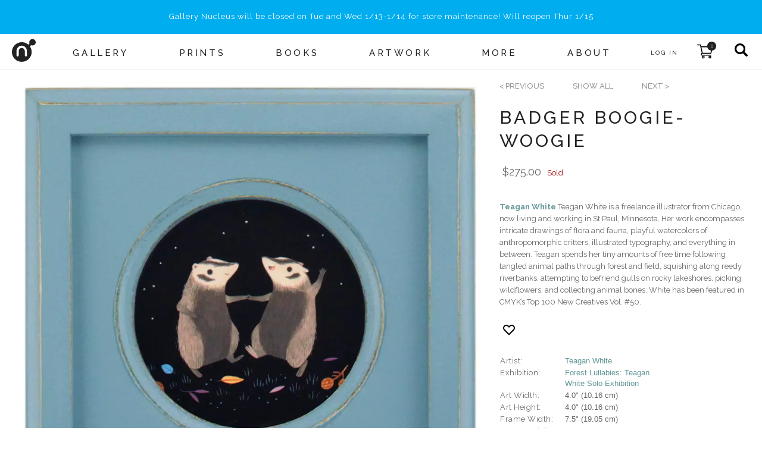

--- FILE ---
content_type: text/html; charset=utf-8
request_url: https://gallerynucleus.com/detail/36375/
body_size: 27870
content:
<!DOCTYPE html>
<html lang="en">
<head>
  <meta charset="utf-8" />
  <meta name="viewport" content="width=device-width" />
  <title>Badger Boogie-Woogie - Nucleus | Art Gallery and Store</title>
  <meta http-equiv="Content-Type" content="text/html; charset=utf-8">
  <meta name="keywords" content="Nucleus, art, pop-art, gallery, gallery nucleus, prints, shirts, toys, exclusive, artwork, paintings, exhibitions, concept art, graphic novels, comic books, comics, entertainment, clothing, apparel, - Badger Boogie-Woogie">
  
<!-- You can use Open Graph tags to customize link previews.
Learn more: https://developers.facebook.com/docs/sharing/webmasters -->
<meta property="og:url"           content="https://www.gallerynucleus.com" />
<meta property="og:type"          content="website" />
  <meta property="og:title"         content="Badger Boogie-Woogie - Nucleus | Art Gallery and Store" />
  <meta property="og:description"   content="" />
  <meta property="og:image"         content="https://84d70f39dda4f8d63311-09dac41207c435675bfd529a14211b5c.ssl.cf1.rackcdn.com/assets/attachments_p/000/096/743/size300_teagan17.webp" />
  <meta name="twitter:card"         content="summary">
  <meta name="twitter:site"         content="@gallerynucleus">
  <meta name="twitter:title"        content="Badger Boogie-Woogie - Nucleus | Art Gallery and Store">
  <meta name="twitter:description"  content="">
  <meta name="twitter:creator"      content="@gallerynucleus">
  <meta name="twitter:image"        content="https://84d70f39dda4f8d63311-09dac41207c435675bfd529a14211b5c.ssl.cf1.rackcdn.com/assets/attachments_p/000/096/743/size300_teagan17.webp">
  <meta name="p:domain_verify"      content="7a7397ecc4d134c923c5c830476c9624"/> 

  <link rel="apple-touch-icon" sizes="180x180" href="/assets/favicon/apple-touch-icon-bd85dea05736b485a8eb62b348e65fc19150d0cdf5692b99b5b1d1910c4c0d78.png">
<link rel="icon" type="image/png" sizes="32x32" href="/assets/favicon/favicon-32x32-68458b5e0c6b550c2e2dd5eb46e27c609bb3c01c0e1cb10ae246cabfe7266691.png">
<link rel="icon" type="image/png" sizes="16x16" href="/assets/favicon/favicon-16x16-0a183a4f7723aa6826b11b5e4a84d80f7b08dab40bfacbc9d7d336e874020ec2.png">
<!-- <link rel="manifest" href="/favicon/site.webmanifest"> -->
<link rel="mask-icon" href="/assets/favicon/safari-pinned-tab-39e9567f230ebd80b4afceff3d21db2370da77052ef028dad87deb91b8e2f384.svg" color="#5bbad5">
<link rel="shortcut icon" href="/assets/favicon/favicon-f71ee43cd1c886e81a04b52380ef865e184e2db83ad06b2e11804d32dac0f5fd.ico">
<meta name="apple-mobile-web-app-title" content="Gallery Nucleus">
<meta name="application-name" content="Gallery Nucleus">
<meta name="msapplication-TileColor" content="#da532c">
<meta name="msapplication-config" content="/assets/favicon/browserconfig-a7186d3e0b82344a51d8249a5dcc5d976d061334558d5d6cb46735cb41e7d056.xml">
<meta name="theme-color" content="#ffffff">
  <link rel="stylesheet" href="https://cdnjs.cloudflare.com/ajax/libs/slick-carousel/1.8.1/slick.min.css">
  <link rel="stylesheet" href="https://cdnjs.cloudflare.com/ajax/libs/slick-carousel/1.8.1/slick-theme.min.css">
  <link rel="stylesheet" media="all" href="/assets/v2/application-4a457f976f72a8ff93d37d6f4299c4d3728fa9a1222123de4de413b300d1cb6b.css" />
  <script src="/assets/prototype_js-6a750f4900606d71ca50d13ab8619f1bd0dd6f209d972ec2c738035efdf20153.js"></script>
  <script src="/assets/redesign-448da481f8ba1cbfe5fc60d62de553a6b17ba9a002a93f784560585f83333c61.js"></script>
  <!-- Global site tag (gtag.js) - Google Analytics -->
<script async src="https://www.googletagmanager.com/gtag/js?id=G-CFVM18KY56"></script>
<script>
  window.dataLayer = window.dataLayer || [];
  function gtag(){dataLayer.push(arguments);}
  gtag('js', new Date());

  gtag('config', 'G-CFVM18KY56');
</script>


</head>

<body class="">
  <div class="push-nav-wrapper">
    <main class="app-main">
      
<style type="text/css" media="all">
.instant_notice.notice.flash {
  position: fixed;
  z-index: 1100;
  cursor: default;
  display:none;
}
</style>

<section class="instant_notice notice flash warn">
  <div class="container">
    <div class="notice-content"></div>
    <button class="notice-close-button" onclick="$j('.instant_notice').hide();">x</button>
  </div>
</section>

<script>
window.nuc = window.nuc || {};
window.nuc.instantNotice = {
  timeout: undefined,
  notify: function(inner_html, level = 'warn') {
    this.html(inner_html);
    this.show();
    $j('.instant_notice').removeClass('success warn error');
    $j('.instant_notice').addClass(level);
  },
  html: function(inner_html) {
    $j('.instant_notice .notice-content').html(inner_html);
  },
  show: function(inner_html) {
    if (this.timeout) {
      $j('.instant_notice').slideUp('fast', function() {
        $j('.instant_notice').slideDown('fast');
      });
    } else {
      $j('.instant_notice').slideDown();
    }
    clearTimeout(this.timeout);
    this.timeout = setTimeout(function() {
      $j('.instant_notice').slideUp();
    }, 10000)
  },
}
</script>

      
    <section class="notice">
      <div class="container">
          <span style="letter-spacing:1px;"><p style="text-align: center;">Gallery Nucleus will be closed on Tue and Wed 1/13-1/14 for store maintenance! Will reopen Thur 1/15</p></span>
      </div>
    </section>

      
      
<section class="main-nav nav">
  
  <section class="main">
    <img class="hamburger-button" alt="menu icon" src="/assets/hamburger-e84fedcfda8babee464b7360c988006fc22518067ec7204cd8af8f461bee10be.svg" />
    <a class="logo" href="/">
      <div class="">
        <!-- Generator: Adobe Illustrator 16.0.0, SVG Export Plug-In . SVG Version: 6.00 Build 0)  --><svg xmlns:dc="http://purl.org/dc/elements/1.1/" xmlns:cc="http://creativecommons.org/ns#" xmlns:rdf="http://www.w3.org/1999/02/22-rdf-syntax-ns#" xmlns:svg="http://www.w3.org/2000/svg" xmlns="http://www.w3.org/2000/svg" xmlns:sodipodi="http://sodipodi.sourceforge.net/DTD/sodipodi-0.dtd" xmlns:inkscape="http://www.inkscape.org/namespaces/inkscape" version="1.1" id="Layer_1" x="0px" y="0px" width="70.028999" height="67.435997" viewBox="0 0 70.028999 67.435997" enable-background="new 0 0 612 792" xml:space="preserve" sodipodi:docname="nucleus_logo_N_only_cropped.svg" inkscape:version="0.92.2 5c3e80d, 2017-08-06" role="img" aria-labelledby="armxyk6h57njf255811fqneixlnbdlp6" class="logo-image"><title id="armxyk6h57njf255811fqneixlnbdlp6">nucleus logo</title><metadata id="metadata3757"><rdf:RDF><cc:Work rdf:about=""><dc:format>image/svg+xml</dc:format><dc:type rdf:resource="http://purl.org/dc/dcmitype/StillImage"></dc:type><dc:title></dc:title></cc:Work></rdf:RDF></metadata><defs id="defs3755"><clipPath clipPathUnits="userSpaceOnUse" id="clipPath3769"><rect id="rect3771" width="81" height="77" x="274" y="351"></rect></clipPath></defs><sodipodi:namedview pagecolor="#ffffff" bordercolor="#666666" borderopacity="1" objecttolerance="10" gridtolerance="10" guidetolerance="10" inkscape:pageopacity="0" inkscape:pageshadow="2" inkscape:window-width="1012" inkscape:window-height="979" id="namedview3753" showgrid="false" inkscape:zoom="1" inkscape:cx="-13.126" inkscape:cy="68.497" inkscape:window-x="0" inkscape:window-y="0" inkscape:window-maximized="0" inkscape:current-layer="Layer_1" fit-margin-top="0" fit-margin-left="0" fit-margin-right="0" fit-margin-bottom="0"></sodipodi:namedview><g id="g3761" clip-path="url(#clipPath3769)" transform="translate(-279.126,-357.061)"><g id="g3750"><path id="path3748" d="m 339.658,357.061 c -2.538,0 -4.921,0.988 -6.716,2.781 -1.793,1.795 -2.785,4.177 -2.785,6.715 0,1.49 0.75,3.317 0.12,4.8 -0.295,0.694 -1.006,1.682 -1.747,1.954 -0.947,0.347 -1.789,-0.256 -2.492,-0.805 -4.925,-3.846 -11.127,-6.14 -17.843,-6.14 -7.763,0 -15.064,3.025 -20.552,8.515 -5.489,5.489 -8.517,12.786 -8.517,20.553 0,7.762 3.027,15.064 8.517,20.549 5.487,5.494 12.789,8.514 20.552,8.514 16.029,0 29.065,-13.037 29.065,-29.063 0,-3.803 -0.75,-7.596 -2.211,-11.104 -0.356,-0.853 -0.75,-1.688 -1.187,-2.507 -0.354,-0.673 -1.054,-1.456 -1.191,-2.209 -0.282,-1.567 1.029,-2.85 2.107,-3.694 1.283,-1.007 3.405,0.137 4.879,0.137 5.236,0 9.498,-4.262 9.498,-9.498 0.001,-5.238 -4.26,-9.498 -9.497,-9.498 z m -17.178,50.567 c -0.642,0.68 -1.401,1.021 -2.287,1.021 -0.843,0 -1.583,-0.31 -2.227,-0.924 -0.64,-0.614 -0.961,-1.386 -0.961,-2.32 v -12.393 c 0,-2.629 -0.882,-4.864 -2.634,-6.707 -1.759,-1.846 -3.875,-2.767 -6.348,-2.767 -2.442,0 -4.531,0.921 -6.286,2.767 -1.758,1.843 -2.641,4.078 -2.641,6.707 0,-0.042 0,4.005 0,12.142 0,0.932 -0.322,1.749 -0.961,2.444 -0.64,0.698 -1.409,1.051 -2.291,1.051 -0.843,0 -1.584,-0.31 -2.227,-0.924 -0.638,-0.614 -0.96,-1.411 -0.96,-2.391 v -12.427 c 0,-4.458 1.488,-8.267 4.466,-11.434 2.978,-3.166 6.598,-4.745 10.866,-4.745 4.223,0 7.85,1.589 10.865,4.772 3.016,3.188 4.529,7.011 4.529,11.474 0,-0.045 0.018,4.034 0.058,12.231 0.002,0.941 -0.315,1.742 -0.961,2.423 z" inkscape:connector-curvature="0"></path></g></g></svg>

      </div>
</a>    <div class="container menu-items">
         
          <a class="menu-item menu-item-with-submenu " data-menu="Gallery" href="/events?year=current_upcoming">
            <h5>Gallery</h5>
</a>                  <a class="menu-item " href="/prints">
            <h5>Prints</h5>
</a>                  <a class="menu-item " href="/books">
            <h5>Books</h5>
</a>                  <a class="menu-item " href="/artwork?availability=in_stock">
            <h5>Artwork</h5>
</a>                  <a class="menu-item " href="/more">
            <h5>More</h5>
</a>         
          <a class="menu-item menu-item-with-submenu " data-menu="About" href="/about">
            <h5>About</h5>
</a>    </div>
    <div class="actions">
        <a title="Sign In" class="user-link --black" style="padding:0.7rem 1rem 0.5rem;" href="/account">
      <span style="font-size:10px;margin-right:0px;letter-spacing:2px;">LOG IN</span>
</a>
      <a class="cart-link" title="Cart" href="/cart">
  <img alt="shopping cart" style="" src="/assets/shopping-cart-d6c0746f96cc81767e14b27767fe6d978ba48bc8118ac546bf0efde870160340.svg" />
  <span class="cart-counter"><span>0</span></span>
</a>
      <form class="search-form" action="/search" accept-charset="UTF-8" method="get"><input name="utf8" type="hidden" value="&#x2713;" />
        <input type="text" name="q" id="q" placeholder="products, events, artists..." />
</form>      <div class="search-button search-button-js" title="Search" >
        <img alt="search button" src="/assets/search-77670a01a8660782ad20d7677b3cb9e69ae0cb1410f3327eb4344ddb2e77497e.svg" />
      </div>
    </div>
  </section>
  <footer class="submenu">
      <div class="submenu-items" id="Gallery">
          <a class="submenu-item" href="/events?year=current_upcoming">
              <h5>EVENTS / EXHIBITIONS</h5>
</a>          <a class="submenu-item" href="/events?eventType=workshop&amp;year=current_upcoming">
              <h5>Workshops / Panels</h5>
</a>          <a class="submenu-item" href="/artists">
              <h5>Artists</h5>
</a>          <a class="submenu-item" target="_blank" href="https://www.patreon.com/gallerynucleus">
              <h5>Patreon</h5>
</a>          <a class="submenu-item" target="_blank" href="http://www.thedrawingclub.com">
              <h5>The Drawing Club</h5>
</a>          <a class="submenu-item" target="_blank" href="https://nucleusportland.com/">
              <h5>Nucleus Portland</h5>
</a>      </div>
      <div class="submenu-items" id="Prints">
      </div>
      <div class="submenu-items" id="Books">
      </div>
      <div class="submenu-items" id="Artwork">
      </div>
      <div class="submenu-items" id="More">
      </div>
      <div class="submenu-items" id="About">
          <a class="submenu-item" href="/about">
              <h5>INFO</h5>
</a>          <a class="submenu-item" href="/photos">
              <h5>Event Photos</h5>
</a>          <a class="submenu-item" href="/event_services">
              <h5>Event&nbsp;Services</h5>
</a>      </div>
  </footer>
</section>


      <div style="min-height: calc(100vh - 390px);">
        <div class="item-detail"><div class="container large padded" style="text-align:center;"><div><br /><div class="upper-item-detail">
<div class="detail-image-container">

  <div class="store_thumb">
    <img border="0" style="" class="" id="large_image_36375" alt="Badger Boogie-Woogie, Teagan White" title="Badger Boogie-Woogie, Teagan White" data-zoom-image="https://84d70f39dda4f8d63311-09dac41207c435675bfd529a14211b5c.ssl.cf1.rackcdn.com/assets/attachments_p/000/096/743/original_teagan17.webp" onmouseover="" onmouseout="" onclick="" src="https://84d70f39dda4f8d63311-09dac41207c435675bfd529a14211b5c.ssl.cf1.rackcdn.com/assets/attachments_p/000/096/743/original_teagan17.webp" />
  </div>

    <div class="frame-large-preview piece-at-home-preview hidden" data-preview-style="home-unframed">
      
<div class="piece-at-home" style="max-width:1000px;max-height:1000px;position:relative;overflow:hidden;">
  <img style="width:100%;z-index:0;" src="/assets/couch_cropped_wide-whitened-05cf414d3ec5bb36ebe7002625811cdb3abe694e307169d354f21e6514b45804.jpg" />
  <div class="" style="width:4.761904761904762%;position:absolute;bottom:70%;left:70%;transform:translateX(-50%) translateY(50%);z-index:10;">
    <img style="width:100%;overflow:hidden;" src="https://84d70f39dda4f8d63311-09dac41207c435675bfd529a14211b5c.ssl.cf1.rackcdn.com/assets/attachments_p/000/096/743/original_teagan17.webp" />
  </div>
</div>
    </div>
</div>
<div class="detail-details">
  <div class="pieces-nav"><div><a href="/detail?id=36374"><&nbsp;previous</a></div><div style="margin-left:3rem;"><a href="/gallery/957/pieces">SHOW ALL</a></div><div style="margin-left:3.0rem;"><a href="/detail?id=36376">next&nbsp;></a></div></div><style type="text/css">.pieces-nav {
  margin:0 auto; display:flex;margin-bottom:1.5rem;
}
.pieces-nav a {
  color: #999;
  font-weight:500;
  text-transform: uppercase;
  line-height: 17px;
}
.pieces-nav a:hover {
  color: #699;
  text-decoration: none;
}</style>
  <div class="pre-order">
  </div>

  <div style="">
    <div style="width: 100%;text-align:left;" class="item-details-container">
        <div class="detail-header">Badger Boogie-Woogie</div>
        <br>
        <div class="detail-body" style="text-align:left;">
          <!--
          <h4> </h4>
          -->
          <div class="purchase-options">
              <form id="add_to_cart_form" class="" action="/add_to_cart" accept-charset="UTF-8" method="post"><input name="utf8" type="hidden" value="&#x2713;" /><input type="hidden" name="authenticity_token" value="F1wwF2vQ8vLouxjVr0ArvXXdvCVnRIfKg95SAhM5uYVsETqhgx4R4h+jb4rydhTTrc5Jymkr+47YtzewR4DZuQ==" />
    <div class="option-price" data-option-price="275.0">
  $275.00
</div>

      <input type="hidden" name="quantity" id="quantity" value="1" />

    <div class="option-submitable" style="">
  <input type="hidden" name="option_id" id="option_id" value="43533" />

      <span class="disabled red-text">Sold</span>

</div>

</form>
          </div>
          
  <p class='description'><strong><a href="http://www.teaganwhite.com" target="_blank">Teagan White</a></strong> Teagan White is a freelance illustrator from Chicago, now living and working in St Paul, Minnesota. Her work encompasses intricate drawings of flora and fauna, playful watercolors of anthropomorphic critters, illustrated typography, and everything in between. Teagan spends her tiny amounts of free time following tangled animal paths through forest and field, squishing along reedy riverbanks, attempting to befriend gulls on rocky lakeshores, picking wildflowers, and collecting animal bones. White has been featured in CMYK&rsquo;s Top 100 New Creatives Vol. #50.</p>





  


          <div class="save-button-container">
              <form id="favorites-form-36375" action="/items/36375/add_to_favorites" accept-charset="UTF-8" method="post"><input name="utf8" type="hidden" value="&#x2713;" /><input type="hidden" name="authenticity_token" value="BHJS30DJfTOkkAf/9k27RLGI2rLMzTayvI0Bainmhv5/P1hpqAeeI1OIcKCre4QqaZsvXcKiSvbn5GTYfV/mwg==" />
                <input type="hidden" name="authenticity_token" id="authenticity_token" value="HKNTLbH86lGm/aDcgZ2TV6zOWn5ig1MOGcEoLJsJcPFn7lmbWTIJQVHl14Pcq6w5dN2vkWzsL0pCqE2ez7AQzQ==" />
                <input type="hidden" name="is_favorited" id="is_favorited" value="false" />
                <svg class="save-button-svg" width="24" height="24" xmlns="http://www.w3.org/2000/svg" fill="none" viewBox="0 0 24 24" stroke="currentColor" color="#000" role="img" aria-hidden="true">
  <path stroke-linecap="round" stroke-linejoin="round" stroke-width="2" d="M4.318 6.318a4.5 4.5 0 000 6.364L12 20.364l7.682-7.682a4.5 4.5 0 00-6.364-6.364L12 7.636l-1.318-1.318a4.5 4.5 0 00-6.364 0z"></path>
</svg>
<button class="save-button" type="button" title="Add product to favorites" onclick="submitFavoritesForm(event, 36375)" aria-label="Add product to favorites"></button>
  <p></p>
</button>

<script>
  function submitFavoritesForm(event, itemId) {
    event.target.disabled = true;
    const form = document.getElementById(`favorites-form-${itemId}`).submit();
  }
</script>
</form>          </div>
        </div>
      <br>
      <div class="item-info-container" style="text-align:left;">
        <table class="item-info-table">
  <tr>
  <td class="info_label2">Artist:</td>
  <td class="info_value2"><a href="/artists/teagan_white">Teagan White</a></td>
</tr>

  
  <tr>
  <td class="info_label2">Exhibition:</td>
  <td class="info_value2"><a href="/gallery/957/exhibition">Forest Lullabies: Teagan White Solo Exhibition </a></td>
</tr>

  
  
  
  <tr>
  <td class="info_label2">Art Width:</td>
  <td class="info_value2">4.0&quot;   (10.16 cm)</td>
</tr>

  <tr>
  <td class="info_label2">Art Height:</td>
  <td class="info_value2">4.0&quot;   (10.16 cm)</td>
</tr>

  
  
  <tr>
  <td class="info_label2">Frame Width:</td>
  <td class="info_value2">7.5&quot;   (19.05 cm)</td>
</tr>

  <tr>
  <td class="info_label2">Frame Height:</td>
  <td class="info_value2">7.5&quot;   (19.05 cm)</td>
</tr>

  <tr>
  <td class="info_label2">Frame Depth:</td>
  <td class="info_value2">0.75&quot;   (1.91 cm)</td>
</tr>

  
  <tr>
  <td class="info_label2">Medium:</td>
  <td class="info_value2">Watercolor, gouache, and colored pencil on paper</td>
</tr>

  
  
  
  
  
  
  

    <tr>
    <td class="info_label2">
      Features:
    </td>
    <td class="info_value2">
  Framed
  <br>
  Signed
  <br>
  </td></tr>


    <tr>
      <td class="info_label2">
        Year:
      </td>
      <td class="info_value2">
        2021
      </td>
    </tr>


</table>
<div class="debug">
  <br>
  <div>
    Artwork
  </div>
</div>


      </div>
      <br />
    </div>

        <h4 class="small-images-header">MORE VIEWS</h4>
        <div id="gallery_1" class="small-images-gallery">
<!--       <div id="item_36375_images_thumb_0" class="item_images_thumb" style="width: 25px; height: 25px; text-align: center; margin-right: 3px; background: #fff; overflow: hidden;" onclick="nuc.itemDetail.change_image_opacity(&#39;https://84d70f39dda4f8d63311-09dac41207c435675bfd529a14211b5c.ssl.cf1.rackcdn.com/assets/attachments_p/000/096/743/size500_teagan17.webp&#39;, &#39;0&#39;, &#39;36375&#39;);">
      <div style="position: relative; top: -12px; left: -12px;">
        <img border="0" style="max-width: 100px; max-height: 100px; height: expression( this.scrollHeight &gt; 99 ? &#39;100px&#39; : &#39;auto&#39; );" class="" id="ItemDecorator_image_36375" alt="Badger Boogie-Woogie" title="Badger Boogie-Woogie" onmouseover="" onmouseout="" onclick="" data="" src="https://84d70f39dda4f8d63311-09dac41207c435675bfd529a14211b5c.ssl.cf1.rackcdn.com/assets/attachments_p/000/096/743/size100_teagan17.webp" />
      </div>
    </div> -->

    <div id="item_36375_images_thumb_0" class="item_images_thumb" style="width:45px;height:45px; text-align: center; margin-right: 3px; background: #fff; overflow: hidden;">
      <a href="#" data-image="https://84d70f39dda4f8d63311-09dac41207c435675bfd529a14211b5c.ssl.cf1.rackcdn.com/assets/attachments_p/000/096/743/size500_teagan17.webp" data-zoom-image="https://84d70f39dda4f8d63311-09dac41207c435675bfd529a14211b5c.ssl.cf1.rackcdn.com/assets/attachments_p/000/096/743/original_teagan17.webp">
        <img onclick="nuc.itemDetail.change_image_opacity(&#39;https://84d70f39dda4f8d63311-09dac41207c435675bfd529a14211b5c.ssl.cf1.rackcdn.com/assets/attachments_p/000/096/743/size500_teagan17.webp&#39;, &#39;0&#39;, &#39;36375&#39;);" class="image-thumb" id="large_image_36375" src="https://84d70f39dda4f8d63311-09dac41207c435675bfd529a14211b5c.ssl.cf1.rackcdn.com/assets/attachments_p/000/096/743/size100_teagan17.webp">
      </a>
    </div>
<!--       <div id="item_36375_images_thumb_1" class="item_images_thumb" style="width: 25px; height: 25px; text-align: center; margin-right: 3px; background: #fff; overflow: hidden;" onclick="nuc.itemDetail.change_image_opacity(&#39;https://70f186a60af817fe0731-09dac41207c435675bfd529a14211b5c.ssl.cf1.rackcdn.com/assets/attachments_p/000/096/685/size500_MoonlightPrance_Image2.jpeg&#39;, &#39;1&#39;, &#39;36375&#39;);">
      <div style="position: relative; top: -12px; left: -12px;">
        <img border="0" style="max-width: 100px; max-height: 100px; height: expression( this.scrollHeight &gt; 99 ? &#39;100px&#39; : &#39;auto&#39; );" class="" id="ItemDecorator_image_36375" alt="Badger Boogie-Woogie" title="Badger Boogie-Woogie" onmouseover="" onmouseout="" onclick="" data="" src="https://70f186a60af817fe0731-09dac41207c435675bfd529a14211b5c.ssl.cf1.rackcdn.com/assets/attachments_p/000/096/685/size100_MoonlightPrance_Image2.jpeg" />
      </div>
    </div> -->

    <div id="item_36375_images_thumb_1" class="item_images_thumb" style="width:45px;height:45px; text-align: center; margin-right: 3px; background: #fff; overflow: hidden;">
      <a href="#" data-image="https://70f186a60af817fe0731-09dac41207c435675bfd529a14211b5c.ssl.cf1.rackcdn.com/assets/attachments_p/000/096/685/size500_MoonlightPrance_Image2.jpeg" data-zoom-image="https://70f186a60af817fe0731-09dac41207c435675bfd529a14211b5c.ssl.cf1.rackcdn.com/assets/attachments_p/000/096/685/original_MoonlightPrance_Image2.jpeg">
        <img onclick="nuc.itemDetail.change_image_opacity(&#39;https://70f186a60af817fe0731-09dac41207c435675bfd529a14211b5c.ssl.cf1.rackcdn.com/assets/attachments_p/000/096/685/size500_MoonlightPrance_Image2.jpeg&#39;, &#39;1&#39;, &#39;36375&#39;);" class="image-thumb" id="large_image_36375" src="https://70f186a60af817fe0731-09dac41207c435675bfd529a14211b5c.ssl.cf1.rackcdn.com/assets/attachments_p/000/096/685/size100_MoonlightPrance_Image2.jpeg">
      </a>
    </div>

    <div style="padding:2px;cursor:pointer;" id="item_36375_images_thumb_2" class="item_images_thumb framed_at_home_thumb piece_at_home_thumb">
      <img class="image-thumb" style="width:45px;z-index:0;" src="/assets/couch_cropped_wide-whitened-05cf414d3ec5bb36ebe7002625811cdb3abe694e307169d354f21e6514b45804.jpg" />
    </div>

</div>
<div class="clear"></div>


<script type="text/javascript" charset="utf-8">
  // preload large images for faster loading
  var preload_images_36375 = new Array();
  preload_images_36375[0] = new Image();
  preload_images_36375[0].src = 'https://84d70f39dda4f8d63311-09dac41207c435675bfd529a14211b5c.ssl.cf1.rackcdn.com/assets/attachments_p/000/096/743/size500_teagan17.webp';
  preload_images_36375[1] = new Image();
  preload_images_36375[1].src = 'https://70f186a60af817fe0731-09dac41207c435675bfd529a14211b5c.ssl.cf1.rackcdn.com/assets/attachments_p/000/096/685/size500_MoonlightPrance_Image2.jpeg';
</script>

<script type="text/javascript" charset="utf-8">
  nuc.itemDetail.reset_thumbs('36375');
  Event.observe(window, 'load', function () {
      nuc.itemDetail.change_image_opacity('https://84d70f39dda4f8d63311-09dac41207c435675bfd529a14211b5c.ssl.cf1.rackcdn.com/assets/attachments_p/000/096/743/size500_teagan17.webp', '0', '36375');
  });
</script>
  </div>
</div>
</div></div></div><br /><br /><div class="container padded">
<div class="similar-items">
  

  <section class="module four-card" data-module-name="ART FROM THE SAME ARTIST">
    <div class="container medium">
      
<div class="module-title">
  <div class="container">
    <h1>ART FROM THE SAME ARTIST</h1>
  </div>
</div>

    </div>
    <div class="container medium">
      <div class="items carousel outer-arrows">
              
<article class="card">
  <figure> 
    <div class="card-with-overlay" style="position: relative; display: inline-block;">
      <a href="/detail/18735/">
        <img border="0" style="" class="" id="Item_image_18735" alt=" Bunny Roo - Baby Smiling Pg 29, Teagan White" title=" Bunny Roo - Baby Smiling Pg 29, Teagan White" onmouseover="" onmouseout="" onclick="" data="" src="https://84d70f39dda4f8d63311-09dac41207c435675bfd529a14211b5c.ssl.cf1.rackcdn.com/assets/attachments_p/000/102/266/size300_baby.webp" />
</a>      <div class="quick-add-overlay">
  <div class="quick-add-btns-base">

    <div class="quick-add-btn-container">
        <div class="quick-add-form" title=" Bunny Roo - Baby Smil...">
          <div class="quick-add-data" data-item_name=" Bunny Roo - Baby Smiling Pg 29" data-option_id="22640" data-quantity="1">
              <div class="quick-add-action transparent-button small quick-add-btn">Add&nbsp;to&nbsp;Cart</div>
          </div>
        </div>
    </div>
  </div>
</div>
    </div>

      <figcaption>
        <h5 style="margin-bottom: 0;">
          <div>
            <div style="display:flex;justify-content:center;">
              <a class="--black" href="/detail/18735/"> Bunny Roo - Baby Smiling Pg 29</a>
              
            </div>
            <div class="card-tags-container">
</div>

          </div>
            <div style="">
                <a class="--black card-artist-name" href="/artists/teagan_white">Teagan White</a>
              <br>
            </div>
        </h5>
          <h6 style="margin-top:0;" class="card-price">$325</h6>
        <!--
        <h6></h6>
        -->
      </figcaption>


  </figure>
  
</article>

              
<article class="card">
  <figure> 
    <div class="card-with-overlay" style="position: relative; display: inline-block;">
      <a href="/detail/21119/">
        <img border="0" style="" class="" id="Item_image_21119" alt="Lilypad Lake, Teagan White" title="Lilypad Lake, Teagan White" onmouseover="" onmouseout="" onclick="" data="" src="https://84d70f39dda4f8d63311-09dac41207c435675bfd529a14211b5c.ssl.cf1.rackcdn.com/assets/attachments_p/000/059/174/size300_CBC_TeaganWhite_Pond_500.webp" />
</a>      <div class="quick-add-overlay">
  <div class="quick-add-btns-base">

    <div class="quick-add-btn-container">
        <div class="quick-add-form" title="Lilypad Lake">
          <div class="quick-add-data" data-item_name="Lilypad Lake" data-option_id="26239" data-quantity="1">
              <div class="quick-add-action transparent-button small quick-add-btn">Add&nbsp;to&nbsp;Cart</div>
          </div>
        </div>
    </div>
  </div>
</div>
    </div>

      <figcaption>
        <h5 style="margin-bottom: 0;">
          <div>
            <div style="display:flex;justify-content:center;">
              <a class="--black" href="/detail/21119/">Lilypad Lake</a>
              
            </div>
            <div class="card-tags-container">
</div>

          </div>
            <div style="">
                <a class="--black card-artist-name" href="/artists/teagan_white">Teagan White</a>
              <br>
            </div>
        </h5>
          <h6 style="margin-top:0;" class="card-price">$375</h6>
        <!--
        <h6></h6>
        -->
      </figcaption>


  </figure>
  
</article>

              
<article class="card">
  <figure> 
    <div class="card-with-overlay" style="position: relative; display: inline-block;">
      <a href="/detail/36338/">
        <img border="0" style="" class="" id="Item_image_36338" alt="Baby Duck, Teagan White" title="Baby Duck, Teagan White" onmouseover="" onmouseout="" onclick="" data="" src="https://84d70f39dda4f8d63311-09dac41207c435675bfd529a14211b5c.ssl.cf1.rackcdn.com/assets/attachments_p/000/096/709/size300_teagan10.webp" />
</a>      <div class="quick-add-overlay">
  <div class="quick-add-btns-base">

    <div class="quick-add-btn-container">
        <div class="quick-add-form" title="Baby Duck - Baby Duck">
          <div class="quick-add-data" data-item_name="Baby Duck" data-option_id="43496" data-quantity="1">
              <div class="quick-add-action transparent-button small quick-add-btn">Add&nbsp;to&nbsp;Cart</div>
          </div>
        </div>
    </div>
  </div>
</div>
    </div>

      <figcaption>
        <h5 style="margin-bottom: 0;">
          <div>
            <div style="display:flex;justify-content:center;">
              <a class="--black" href="/detail/36338/">Baby Duck</a>
              
            </div>
            <div class="card-tags-container">
</div>

          </div>
            <div style="">
                <a class="--black card-artist-name" href="/artists/teagan_white">Teagan White</a>
              <br>
            </div>
        </h5>
          <h6 style="margin-top:0;" class="card-price">$650</h6>
        <!--
        <h6></h6>
        -->
      </figcaption>


  </figure>
  
</article>

              
<article class="card">
  <figure> 
    <div class="card-with-overlay" style="position: relative; display: inline-block;">
      <a href="/detail/36340/">
        <img border="0" style="" class="" id="Item_image_36340" alt="Baby Cheetah, Teagan White" title="Baby Cheetah, Teagan White" onmouseover="" onmouseout="" onclick="" data="" src="https://84d70f39dda4f8d63311-09dac41207c435675bfd529a14211b5c.ssl.cf1.rackcdn.com/assets/attachments_p/000/096/708/size300_teagan9.webp" />
</a>      <div class="quick-add-overlay">
  <div class="quick-add-btns-base">

    <div class="quick-add-btn-container">
        <div class="quick-add-form" title="Baby Cheetah - Baby Cheetah">
          <div class="quick-add-data" data-item_name="Baby Cheetah" data-option_id="43498" data-quantity="1">
              <div class="quick-add-action transparent-button small quick-add-btn">Add&nbsp;to&nbsp;Cart</div>
          </div>
        </div>
    </div>
  </div>
</div>
    </div>

      <figcaption>
        <h5 style="margin-bottom: 0;">
          <div>
            <div style="display:flex;justify-content:center;">
              <a class="--black" href="/detail/36340/">Baby Cheetah</a>
              
            </div>
            <div class="card-tags-container">
</div>

          </div>
            <div style="">
                <a class="--black card-artist-name" href="/artists/teagan_white">Teagan White</a>
              <br>
            </div>
        </h5>
          <h6 style="margin-top:0;" class="card-price">$650</h6>
        <!--
        <h6></h6>
        -->
      </figcaption>


  </figure>
  
</article>

              
<article class="card">
  <figure> 
    <div class="card-with-overlay" style="position: relative; display: inline-block;">
      <a href="/detail/36342/">
        <img border="0" style="" class="" id="Item_image_36342" alt="Baby Frog, Teagan White" title="Baby Frog, Teagan White" onmouseover="" onmouseout="" onclick="" data="" src="https://84d70f39dda4f8d63311-09dac41207c435675bfd529a14211b5c.ssl.cf1.rackcdn.com/assets/attachments_p/000/096/712/size300_teagan11.webp" />
</a>      <div class="quick-add-overlay">
  <div class="quick-add-btns-base">

    <div class="quick-add-btn-container">
        <div class="quick-add-form" title="Baby Frog - Baby Frog">
          <div class="quick-add-data" data-item_name="Baby Frog" data-option_id="43500" data-quantity="1">
              <div class="quick-add-action transparent-button small quick-add-btn">Add&nbsp;to&nbsp;Cart</div>
          </div>
        </div>
    </div>
  </div>
</div>
    </div>

      <figcaption>
        <h5 style="margin-bottom: 0;">
          <div>
            <div style="display:flex;justify-content:center;">
              <a class="--black" href="/detail/36342/">Baby Frog</a>
              
            </div>
            <div class="card-tags-container">
</div>

          </div>
            <div style="">
                <a class="--black card-artist-name" href="/artists/teagan_white">Teagan White</a>
              <br>
            </div>
        </h5>
          <h6 style="margin-top:0;" class="card-price">$650</h6>
        <!--
        <h6></h6>
        -->
      </figcaption>


  </figure>
  
</article>

              
<article class="card">
  <figure> 
    <div class="card-with-overlay" style="position: relative; display: inline-block;">
      <a href="/detail/36344/">
        <img border="0" style="" class="" id="Item_image_36344" alt="Baby Bunny, Teagan White" title="Baby Bunny, Teagan White" onmouseover="" onmouseout="" onclick="" data="" src="https://84d70f39dda4f8d63311-09dac41207c435675bfd529a14211b5c.ssl.cf1.rackcdn.com/assets/attachments_p/000/096/713/size300_teagan8.webp" />
</a>      <div class="quick-add-overlay">
  <div class="quick-add-btns-base">

    <div class="quick-add-btn-container">
        <div class="quick-add-form" title="Baby Bunny - Baby Bunny">
          <div class="quick-add-data" data-item_name="Baby Bunny" data-option_id="43502" data-quantity="1">
              <div class="quick-add-action transparent-button small quick-add-btn">Add&nbsp;to&nbsp;Cart</div>
          </div>
        </div>
    </div>
  </div>
</div>
    </div>

      <figcaption>
        <h5 style="margin-bottom: 0;">
          <div>
            <div style="display:flex;justify-content:center;">
              <a class="--black" href="/detail/36344/">Baby Bunny</a>
              
            </div>
            <div class="card-tags-container">
</div>

          </div>
            <div style="">
                <a class="--black card-artist-name" href="/artists/teagan_white">Teagan White</a>
              <br>
            </div>
        </h5>
          <h6 style="margin-top:0;" class="card-price">$650</h6>
        <!--
        <h6></h6>
        -->
      </figcaption>


  </figure>
  
</article>

              
<article class="card">
  <figure> 
    <div class="card-with-overlay" style="position: relative; display: inline-block;">
      <a href="/detail/36370/">
        <img border="0" style="" class="" id="Item_image_36370" alt="Sunrise Dance Cover Art, Teagan White" title="Sunrise Dance Cover Art, Teagan White" onmouseover="" onmouseout="" onclick="" data="" src="https://84d70f39dda4f8d63311-09dac41207c435675bfd529a14211b5c.ssl.cf1.rackcdn.com/assets/attachments_p/000/096/741/size300_teagan20.webp" />
</a>      <div class="quick-add-overlay">
  <div class="quick-add-btns-base">

    <div class="quick-add-btn-container">
        <div class="quick-add-form" title="Sunrise Dance Cover Art">
          <div class="quick-add-data" data-item_name="Sunrise Dance Cover Art" data-option_id="43528" data-quantity="1">
              <div class="quick-add-action transparent-button small quick-add-btn">Add&nbsp;to&nbsp;Cart</div>
          </div>
        </div>
    </div>
  </div>
</div>
    </div>

      <figcaption>
        <h5 style="margin-bottom: 0;">
          <div>
            <div style="display:flex;justify-content:center;">
              <a class="--black" href="/detail/36370/">Sunrise Dance Cover Art</a>
              
            </div>
            <div class="card-tags-container">
</div>

          </div>
            <div style="">
                <a class="--black card-artist-name" href="/artists/teagan_white">Teagan White</a>
              <br>
            </div>
        </h5>
          <h6 style="margin-top:0;" class="card-price">$650</h6>
        <!--
        <h6></h6>
        -->
      </figcaption>


  </figure>
  
</article>

              
<article class="card">
  <figure> 
    <div class="card-with-overlay" style="position: relative; display: inline-block;">
      <a href="/detail/36377/">
        <img border="0" style="" class="" id="Item_image_36377" alt="Moonlight Prance Cover Art, Teagan White" title="Moonlight Prance Cover Art, Teagan White" onmouseover="" onmouseout="" onclick="" data="" src="https://84d70f39dda4f8d63311-09dac41207c435675bfd529a14211b5c.ssl.cf1.rackcdn.com/assets/attachments_p/000/096/748/size300_teagan19.webp" />
</a>      <div class="quick-add-overlay">
  <div class="quick-add-btns-base">

    <div class="quick-add-btn-container">
        <div class="quick-add-form" title="Moonlight Prance Cover...">
          <div class="quick-add-data" data-item_name="Moonlight Prance Cover Art" data-option_id="43535" data-quantity="1">
              <div class="quick-add-action transparent-button small quick-add-btn">Add&nbsp;to&nbsp;Cart</div>
          </div>
        </div>
    </div>
  </div>
</div>
    </div>

      <figcaption>
        <h5 style="margin-bottom: 0;">
          <div>
            <div style="display:flex;justify-content:center;">
              <a class="--black" href="/detail/36377/">Moonlight Prance Cover Art</a>
              
            </div>
            <div class="card-tags-container">
</div>

          </div>
            <div style="">
                <a class="--black card-artist-name" href="/artists/teagan_white">Teagan White</a>
              <br>
            </div>
        </h5>
          <h6 style="margin-top:0;" class="card-price">$650</h6>
        <!--
        <h6></h6>
        -->
      </figcaption>


  </figure>
  
</article>

              
<article class="card">
  <figure> 
    <div class="card-with-overlay" style="position: relative; display: inline-block;">
      <a href="/detail/36380/">
        <img border="0" style="" class="" id="Item_image_36380" alt="Porcupines Parade with Tiny Squeaks, Teagan White" title="Porcupines Parade with Tiny Squeaks, Teagan White" onmouseover="" onmouseout="" onclick="" data="" src="https://84d70f39dda4f8d63311-09dac41207c435675bfd529a14211b5c.ssl.cf1.rackcdn.com/assets/attachments_p/000/096/707/size300_teagan2.webp" />
</a>      <div class="quick-add-overlay">
  <div class="quick-add-btns-base">

    <div class="quick-add-btn-container">
        <div class="quick-add-form" title="Porcupines Parade with...">
          <div class="quick-add-data" data-item_name="Porcupines Parade with Tiny Squeaks" data-option_id="43538" data-quantity="1">
              <div class="quick-add-action transparent-button small quick-add-btn">Add&nbsp;to&nbsp;Cart</div>
          </div>
        </div>
    </div>
  </div>
</div>
    </div>

      <figcaption>
        <h5 style="margin-bottom: 0;">
          <div>
            <div style="display:flex;justify-content:center;">
              <a class="--black" href="/detail/36380/">Porcupines Parade with Tiny Squeaks</a>
              
            </div>
            <div class="card-tags-container">
</div>

          </div>
            <div style="">
                <a class="--black card-artist-name" href="/artists/teagan_white">Teagan White</a>
              <br>
            </div>
        </h5>
          <h6 style="margin-top:0;" class="card-price">$750</h6>
        <!--
        <h6></h6>
        -->
      </figcaption>


  </figure>
  
</article>

              
<article class="card">
  <figure> 
    <div class="card-with-overlay" style="position: relative; display: inline-block;">
      <a href="/detail/36387/">
        <img border="0" style="" class="" id="Item_image_36387" alt="Peek-A-Boo Fox, Teagan White" title="Peek-A-Boo Fox, Teagan White" onmouseover="" onmouseout="" onclick="" data="" src="https://84d70f39dda4f8d63311-09dac41207c435675bfd529a14211b5c.ssl.cf1.rackcdn.com/assets/attachments_p/000/096/716/size300_teagan13.webp" />
</a>      <div class="quick-add-overlay">
  <div class="quick-add-btns-base">

    <div class="quick-add-btn-container">
        <div class="quick-add-form" title="Peek-A-Boo Fox">
          <div class="quick-add-data" data-item_name="Peek-A-Boo Fox" data-option_id="43545" data-quantity="1">
              <div class="quick-add-action transparent-button small quick-add-btn">Add&nbsp;to&nbsp;Cart</div>
          </div>
        </div>
    </div>
  </div>
</div>
    </div>

      <figcaption>
        <h5 style="margin-bottom: 0;">
          <div>
            <div style="display:flex;justify-content:center;">
              <a class="--black" href="/detail/36387/">Peek-A-Boo Fox</a>
              
            </div>
            <div class="card-tags-container">
</div>

          </div>
            <div style="">
                <a class="--black card-artist-name" href="/artists/teagan_white">Teagan White</a>
              <br>
            </div>
        </h5>
          <h6 style="margin-top:0;" class="card-price">$850</h6>
        <!--
        <h6></h6>
        -->
      </figcaption>


  </figure>
  
</article>

              
<article class="card">
  <figure> 
    <div class="card-with-overlay" style="position: relative; display: inline-block;">
      <a href="/detail/36389/">
        <img border="0" style="" class="" id="Item_image_36389" alt="Peek-A-Boo Squirrels, Teagan White" title="Peek-A-Boo Squirrels, Teagan White" onmouseover="" onmouseout="" onclick="" data="" src="https://84d70f39dda4f8d63311-09dac41207c435675bfd529a14211b5c.ssl.cf1.rackcdn.com/assets/attachments_p/000/096/715/size300_teagan12.webp" />
</a>      <div class="quick-add-overlay">
  <div class="quick-add-btns-base">

    <div class="quick-add-btn-container">
        <div class="quick-add-form" title="Peek-A-Boo Squirrels">
          <div class="quick-add-data" data-item_name="Peek-A-Boo Squirrels" data-option_id="43547" data-quantity="1">
              <div class="quick-add-action transparent-button small quick-add-btn">Add&nbsp;to&nbsp;Cart</div>
          </div>
        </div>
    </div>
  </div>
</div>
    </div>

      <figcaption>
        <h5 style="margin-bottom: 0;">
          <div>
            <div style="display:flex;justify-content:center;">
              <a class="--black" href="/detail/36389/">Peek-A-Boo Squirrels</a>
              
            </div>
            <div class="card-tags-container">
</div>

          </div>
            <div style="">
                <a class="--black card-artist-name" href="/artists/teagan_white">Teagan White</a>
              <br>
            </div>
        </h5>
          <h6 style="margin-top:0;" class="card-price">$850</h6>
        <!--
        <h6></h6>
        -->
      </figcaption>


  </figure>
  
</article>

      </div>
    </div>
      <div style="margin-top:5rem"></div>
  </section>

  <script charset="utf-8">
    // load carousels if they havent been loaded already
    document_ready(function() {
      nuc.fourCardsModule.initCarousels();
    });
  </script>

</div>
</div><div class="container padded">
<div class="similar-items">
  

  <section class="module four-card" data-module-name="ALSO FROM THE SAME ARTIST">
    <div class="container medium">
      
<div class="module-title">
  <div class="container">
    <h1>ALSO FROM THE SAME ARTIST</h1>
  </div>
</div>

    </div>
    <div class="container medium">
      <div class="items carousel outer-arrows">
              
<article class="card">
  <figure> 
    <div class="card-with-overlay" style="position: relative; display: inline-block;">
      <a href="/detail/36411/">
        <img border="0" style="" class="" id="Item_image_36411" alt="Bunny Roo - Mom &amp; Baby Frog (PRINT), Teagan White" title="Bunny Roo - Mom &amp; Baby Frog (PRINT), Teagan White" onmouseover="" onmouseout="" onclick="" data="" src="https://84d70f39dda4f8d63311-09dac41207c435675bfd529a14211b5c.ssl.cf1.rackcdn.com/assets/attachments_p/000/105/471/size300_TeaganW_BunnyRoo_Mom_BabyFrog_WEB.webp" />
</a>      <div class="quick-add-overlay">
  <div class="quick-add-btns-base">

    <div class="quick-add-btn-container">
        <div class="quick-add-form" title="Bunny Roo - Mom &amp; Baby... - Mom &amp; Baby Frog">
          <div class="quick-add-data" data-item_name="Bunny Roo - Mom &amp; Baby Frog (PRINT)" data-option_id="43570" data-quantity="1">
              <div class="quick-add-action transparent-button small quick-add-btn">Add&nbsp;to&nbsp;Cart</div>
          </div>
        </div>
    </div>
  </div>
</div>
    </div>

      <figcaption>
        <h5 style="margin-bottom: 0;">
          <div>
            <div style="display:flex;justify-content:center;">
              <a class="--black" href="/detail/36411/">Bunny Roo - Mom &amp; Baby Frog (PRINT)</a>
              
            </div>
            <div class="card-tags-container">
</div>

          </div>
            <div style="">
                <a class="--black card-artist-name" href="/artists/teagan_white">Teagan White</a>
              <br>
            </div>
        </h5>
          <h6 style="margin-top:0;" class="card-price">$35</h6>
        <!--
        <h6></h6>
        -->
      </figcaption>


  </figure>
  
</article>

              
<article class="card">
  <figure> 
    <div class="card-with-overlay" style="position: relative; display: inline-block;">
      <a href="/detail/36412/">
        <img border="0" style="" class="" id="Item_image_36412" alt="Bunny Roo - Mom &amp; Baby Bunny (PRINT), Teagan White" title="Bunny Roo - Mom &amp; Baby Bunny (PRINT), Teagan White" onmouseover="" onmouseout="" onclick="" data="" src="https://84d70f39dda4f8d63311-09dac41207c435675bfd529a14211b5c.ssl.cf1.rackcdn.com/assets/attachments_p/000/105/472/size300_TeaganW_BunnyRoo_Mom_BabyBunny_WEB.webp" />
</a>      <div class="quick-add-overlay">
  <div class="quick-add-btns-base">

    <div class="quick-add-btn-container">
        <div class="quick-add-form" title="Bunny Roo - Mom &amp; Baby... - Mom &amp; Baby Bunny">
          <div class="quick-add-data" data-item_name="Bunny Roo - Mom &amp; Baby Bunny (PRINT)" data-option_id="43571" data-quantity="1">
              <div class="quick-add-action transparent-button small quick-add-btn">Add&nbsp;to&nbsp;Cart</div>
          </div>
        </div>
    </div>
  </div>
</div>
    </div>

      <figcaption>
        <h5 style="margin-bottom: 0;">
          <div>
            <div style="display:flex;justify-content:center;">
              <a class="--black" href="/detail/36412/">Bunny Roo - Mom &amp; Baby Bunny (PRINT)</a>
              
            </div>
            <div class="card-tags-container">
</div>

          </div>
            <div style="">
                <a class="--black card-artist-name" href="/artists/teagan_white">Teagan White</a>
              <br>
            </div>
        </h5>
          <h6 style="margin-top:0;" class="card-price">$35</h6>
        <!--
        <h6></h6>
        -->
      </figcaption>


  </figure>
  
</article>

              
<article class="card">
  <figure> 
    <div class="card-with-overlay" style="position: relative; display: inline-block;">
      <a href="/detail/36419/">
        <img border="0" style="" class="" id="Item_image_36419" alt="Sunrise Dance - Peek-A-Boo Haiku (PRINT), Teagan White" title="Sunrise Dance - Peek-A-Boo Haiku (PRINT), Teagan White" onmouseover="" onmouseout="" onclick="" data="" src="https://84d70f39dda4f8d63311-09dac41207c435675bfd529a14211b5c.ssl.cf1.rackcdn.com/assets/attachments_p/000/096/793/size300_TeaganW_PeekABooHaiku_WEB.webp" />
</a>      <div class="quick-add-overlay">
  <div class="quick-add-btns-base">

    <div class="quick-add-btn-container">
        <div class="quick-add-form" title="Sunrise Dance - Peek-A... - Peek-A-Boo Haiku">
          <div class="quick-add-data" data-item_name="Sunrise Dance - Peek-A-Boo Haiku (PRINT)" data-option_id="43578" data-quantity="1">
              <div class="quick-add-action transparent-button small quick-add-btn">Add&nbsp;to&nbsp;Cart</div>
          </div>
        </div>
    </div>
  </div>
</div>
    </div>

      <figcaption>
        <h5 style="margin-bottom: 0;">
          <div>
            <div style="display:flex;justify-content:center;">
              <a class="--black" href="/detail/36419/">Sunrise Dance - Peek-A-Boo Haiku (PRINT)</a>
              
            </div>
            <div class="card-tags-container">
</div>

          </div>
            <div style="">
                <a class="--black card-artist-name" href="/artists/teagan_white">Teagan White</a>
              <br>
            </div>
        </h5>
          <h6 style="margin-top:0;" class="card-price">$40</h6>
        <!--
        <h6></h6>
        -->
      </figcaption>


  </figure>
  
</article>

              
<article class="card">
  <figure> 
    <div class="card-with-overlay" style="position: relative; display: inline-block;">
      <a href="/detail/36413/">
        <img border="0" style="" class="" id="Item_image_36413" alt="Bunny Roo - Mom &amp; Baby Duck (PRINT), Teagan White" title="Bunny Roo - Mom &amp; Baby Duck (PRINT), Teagan White" onmouseover="" onmouseout="" onclick="" data="" src="https://84d70f39dda4f8d63311-09dac41207c435675bfd529a14211b5c.ssl.cf1.rackcdn.com/assets/attachments_p/000/105/473/size300_TeaganW_BunnyRoo_Mom_BabyDuck_WEB.webp" />
</a>      <div class="quick-add-overlay">
  <div class="quick-add-btns-base">

    <div class="quick-add-btn-container">
        <div class="quick-add-form" title="Bunny Roo - Mom &amp; Baby... - Mom &amp; Baby Duck">
          <div class="quick-add-data" data-item_name="Bunny Roo - Mom &amp; Baby Duck (PRINT)" data-option_id="43572" data-quantity="1">
              <div class="quick-add-action transparent-button small quick-add-btn">Add&nbsp;to&nbsp;Cart</div>
          </div>
        </div>
    </div>
  </div>
</div>
    </div>

      <figcaption>
        <h5 style="margin-bottom: 0;">
          <div>
            <div style="display:flex;justify-content:center;">
              <a class="--black" href="/detail/36413/">Bunny Roo - Mom &amp; Baby Duck (PRINT)</a>
              
            </div>
            <div class="card-tags-container">
</div>

          </div>
            <div style="">
                <a class="--black card-artist-name" href="/artists/teagan_white">Teagan White</a>
              <br>
            </div>
        </h5>
          <h6 style="margin-top:0;" class="card-price">$35</h6>
        <!--
        <h6></h6>
        -->
      </figcaption>


  </figure>
  
</article>

              
<article class="card">
  <figure> 
    <div class="card-with-overlay" style="position: relative; display: inline-block;">
      <a href="/detail/36414/">
        <img border="0" style="" class="" id="Item_image_36414" alt="Moonlight Prance - Porcupines Parade with Tiny Squeaks (PRINT), Teagan White" title="Moonlight Prance - Porcupines Parade with Tiny Squeaks (PRINT), Teagan White" onmouseover="" onmouseout="" onclick="" data="" src="https://84d70f39dda4f8d63311-09dac41207c435675bfd529a14211b5c.ssl.cf1.rackcdn.com/assets/attachments_p/000/105/474/size300_TeaganW_MoonlightPrance_PorcupinesParade_WEB.webp" />
</a>      <div class="quick-add-overlay">
  <div class="quick-add-btns-base">

    <div class="quick-add-btn-container">
        <div class="quick-add-form" title="Moonlight Prance - Por... - Porcupine Parade">
          <div class="quick-add-data" data-item_name="Moonlight Prance - Porcupines Parade with Tiny Squeaks (PRINT)" data-option_id="43573" data-quantity="1">
              <div class="quick-add-action transparent-button small quick-add-btn">Add&nbsp;to&nbsp;Cart</div>
          </div>
        </div>
    </div>
  </div>
</div>
    </div>

      <figcaption>
        <h5 style="margin-bottom: 0;">
          <div>
            <div style="display:flex;justify-content:center;">
              <a class="--black" href="/detail/36414/">Moonlight Prance - Porcupines Parade with Tiny Squeaks (PRINT)</a>
              
            </div>
            <div class="card-tags-container">
</div>

          </div>
            <div style="">
                <a class="--black card-artist-name" href="/artists/teagan_white">Teagan White</a>
              <br>
            </div>
        </h5>
          <h6 style="margin-top:0;" class="card-price">$35</h6>
        <!--
        <h6></h6>
        -->
      </figcaption>


  </figure>
  
</article>

              
<article class="card">
  <figure> 
    <div class="card-with-overlay" style="position: relative; display: inline-block;">
      <a href="/detail/36415/">
        <img border="0" style="" class="" id="Item_image_36415" alt="Moonlight Prance - Possums Prance in Silent Parks (PRINT), Teagan White" title="Moonlight Prance - Possums Prance in Silent Parks (PRINT), Teagan White" onmouseover="" onmouseout="" onclick="" data="" src="https://84d70f39dda4f8d63311-09dac41207c435675bfd529a14211b5c.ssl.cf1.rackcdn.com/assets/attachments_p/000/105/475/size300_TeaganW_MoonlightPrance_PossumsPrance_WEB.webp" />
</a>      <div class="quick-add-overlay">
  <div class="quick-add-btns-base">

    <div class="quick-add-btn-container">
        <div class="quick-add-form" title="Moonlight Prance - Pos... - Possums Prance">
          <div class="quick-add-data" data-item_name="Moonlight Prance - Possums Prance in Silent Parks (PRINT)" data-option_id="43574" data-quantity="1">
              <div class="quick-add-action transparent-button small quick-add-btn">Add&nbsp;to&nbsp;Cart</div>
          </div>
        </div>
    </div>
  </div>
</div>
    </div>

      <figcaption>
        <h5 style="margin-bottom: 0;">
          <div>
            <div style="display:flex;justify-content:center;">
              <a class="--black" href="/detail/36415/">Moonlight Prance - Possums Prance in Silent Parks (PRINT)</a>
              
            </div>
            <div class="card-tags-container">
</div>

          </div>
            <div style="">
                <a class="--black card-artist-name" href="/artists/teagan_white">Teagan White</a>
              <br>
            </div>
        </h5>
          <h6 style="margin-top:0;" class="card-price">$35</h6>
        <!--
        <h6></h6>
        -->
      </figcaption>


  </figure>
  
</article>

              
<article class="card">
  <figure> 
    <div class="card-with-overlay" style="position: relative; display: inline-block;">
      <a href="/detail/36416/">
        <img border="0" style="" class="" id="Item_image_36416" alt="Moonlight Prance - Foxes Frolic with Fireflies (PRINT), Teagan White" title="Moonlight Prance - Foxes Frolic with Fireflies (PRINT), Teagan White" onmouseover="" onmouseout="" onclick="" data="" src="https://84d70f39dda4f8d63311-09dac41207c435675bfd529a14211b5c.ssl.cf1.rackcdn.com/assets/attachments_p/000/105/476/size300_TeaganW_MoonlightPrance_FoxesFrolic_WEB.webp" />
</a>      <div class="quick-add-overlay">
  <div class="quick-add-btns-base">

    <div class="quick-add-btn-container">
        <div class="quick-add-form" title="Moonlight Prance - Fox... - Foxes Frolic">
          <div class="quick-add-data" data-item_name="Moonlight Prance - Foxes Frolic with Fireflies (PRINT)" data-option_id="43575" data-quantity="1">
              <div class="quick-add-action transparent-button small quick-add-btn">Add&nbsp;to&nbsp;Cart</div>
          </div>
        </div>
    </div>
  </div>
</div>
    </div>

      <figcaption>
        <h5 style="margin-bottom: 0;">
          <div>
            <div style="display:flex;justify-content:center;">
              <a class="--black" href="/detail/36416/">Moonlight Prance - Foxes Frolic with Fireflies (PRINT)</a>
              
            </div>
            <div class="card-tags-container">
</div>

          </div>
            <div style="">
                <a class="--black card-artist-name" href="/artists/teagan_white">Teagan White</a>
              <br>
            </div>
        </h5>
          <h6 style="margin-top:0;" class="card-price">$35</h6>
        <!--
        <h6></h6>
        -->
      </figcaption>


  </figure>
  
</article>

              
<article class="card">
  <figure> 
    <div class="card-with-overlay" style="position: relative; display: inline-block;">
      <a href="/detail/36418/">
        <img border="0" style="" class="" id="Item_image_36418" alt="Sunrise Dance - Bear Cubs Bustle Out of Their Dens (PRINT), Teagan White" title="Sunrise Dance - Bear Cubs Bustle Out of Their Dens (PRINT), Teagan White" onmouseover="" onmouseout="" onclick="" data="" src="https://84d70f39dda4f8d63311-09dac41207c435675bfd529a14211b5c.ssl.cf1.rackcdn.com/assets/attachments_p/000/096/792/size300_TeaganW_SunriseDance_BearCubsBustle_WEB.webp" />
</a>      <div class="quick-add-overlay">
  <div class="quick-add-btns-base">

    <div class="quick-add-btn-container">
        <div class="quick-add-form" title="Sunrise Dance - Bear C... - Bear Cubs Bustle">
          <div class="quick-add-data" data-item_name="Sunrise Dance - Bear Cubs Bustle Out of Their Dens (PRINT)" data-option_id="43577" data-quantity="1">
              <div class="quick-add-action transparent-button small quick-add-btn">Add&nbsp;to&nbsp;Cart</div>
          </div>
        </div>
    </div>
  </div>
</div>
    </div>

      <figcaption>
        <h5 style="margin-bottom: 0;">
          <div>
            <div style="display:flex;justify-content:center;">
              <a class="--black" href="/detail/36418/">Sunrise Dance - Bear Cubs Bustle Out of Their Dens (PRINT)</a>
              
            </div>
            <div class="card-tags-container">
</div>

          </div>
            <div style="">
                <a class="--black card-artist-name" href="/artists/teagan_white">Teagan White</a>
              <br>
            </div>
        </h5>
          <h6 style="margin-top:0;" class="card-price">$35</h6>
        <!--
        <h6></h6>
        -->
      </figcaption>


  </figure>
  
</article>

              
<article class="card">
  <figure> 
    <div class="card-with-overlay" style="position: relative; display: inline-block;">
      <a href="/detail/36417/">
        <img border="0" style="" class="" id="Item_image_36417" alt="Sunrise Dance - Dragonflies Dance in the Sparkling Light (PRINT), Teagan White" title="Sunrise Dance - Dragonflies Dance in the Sparkling Light (PRINT), Teagan White" onmouseover="" onmouseout="" onclick="" data="" src="https://84d70f39dda4f8d63311-09dac41207c435675bfd529a14211b5c.ssl.cf1.rackcdn.com/assets/attachments_p/000/096/791/size300_TeaganW_SunriseDance_DragonFliesDance_WEB.webp" />
</a>      <div class="quick-add-overlay">
  <div class="quick-add-btns-base">

    <div class="quick-add-btn-container">
        <div class="quick-add-form" title="Sunrise Dance - Dragon... - Dragonflies Dance">
          <div class="quick-add-data" data-item_name="Sunrise Dance - Dragonflies Dance in the Sparkling Light (PRINT)" data-option_id="43576" data-quantity="1">
              <div class="quick-add-action transparent-button small quick-add-btn">Add&nbsp;to&nbsp;Cart</div>
          </div>
        </div>
    </div>
  </div>
</div>
    </div>

      <figcaption>
        <h5 style="margin-bottom: 0;">
          <div>
            <div style="display:flex;justify-content:center;">
              <a class="--black" href="/detail/36417/">Sunrise Dance - Dragonflies Dance in the Sparkling Light (PRINT)</a>
              
            </div>
            <div class="card-tags-container">
</div>

          </div>
            <div style="">
                <a class="--black card-artist-name" href="/artists/teagan_white">Teagan White</a>
              <br>
            </div>
        </h5>
          <h6 style="margin-top:0;" class="card-price">$35</h6>
        <!--
        <h6></h6>
        -->
      </figcaption>


  </figure>
  
</article>

              
<article class="card">
  <figure> 
    <div class="card-with-overlay" style="position: relative; display: inline-block;">
      <a href="/detail/28092/">
        <img border="0" style="" class="" id="Item_image_28092" alt="Slough (print), Teagan White" title="Slough (print), Teagan White" onmouseover="" onmouseout="" onclick="" data="" src="https://84d70f39dda4f8d63311-09dac41207c435675bfd529a14211b5c.ssl.cf1.rackcdn.com/assets/attachments_p/000/098/484/size300_TeaganW_Slough_WEB.webp" />
</a>      <div class="quick-add-overlay">
  <div class="quick-add-btns-base">

    <div class="quick-add-btn-container">
        <div class="quick-add-form" title="Slough (print)">
          <div class="quick-add-data" data-item_name="Slough (print)" data-option_id="34380" data-quantity="1">
              <div class="quick-add-action transparent-button small quick-add-btn">Add&nbsp;to&nbsp;Cart</div>
          </div>
        </div>
    </div>
  </div>
</div>
    </div>

      <figcaption>
        <h5 style="margin-bottom: 0;">
          <div>
            <div style="display:flex;justify-content:center;">
              <a class="--black" href="/detail/28092/">Slough (print)</a>
              
            </div>
            <div class="card-tags-container">
</div>

          </div>
            <div style="">
                <a class="--black card-artist-name" href="/artists/teagan_white">Teagan White</a>
              <br>
            </div>
        </h5>
          <h6 style="margin-top:0;" class="card-price">$40</h6>
        <!--
        <h6></h6>
        -->
      </figcaption>


  </figure>
  
</article>

              
<article class="card">
  <figure> 
    <div class="card-with-overlay" style="position: relative; display: inline-block;">
      <a href="/detail/24191/">
        <img border="0" style="" class="" id="Item_image_24191" alt="Ritual of Oak &amp; Mistletoe [PRINT], Teagan White" title="Ritual of Oak &amp; Mistletoe [PRINT], Teagan White" onmouseover="" onmouseout="" onclick="" data="" src="https://84d70f39dda4f8d63311-09dac41207c435675bfd529a14211b5c.ssl.cf1.rackcdn.com/assets/attachments_p/000/066/945/size300_Pidge_1000.webp" />
</a>      <div class="quick-add-overlay">
  <div class="quick-add-btns-base">

    <div class="quick-add-btn-container">
        <div class="quick-add-form" title="Ritual of Oak &amp; Mistle...">
          <div class="quick-add-data" data-item_name="Ritual of Oak &amp; Mistletoe [PRINT]" data-option_id="29842" data-quantity="1">
              <div class="quick-add-action transparent-button small quick-add-btn">Add&nbsp;to&nbsp;Cart</div>
          </div>
        </div>
    </div>
  </div>
</div>
    </div>

      <figcaption>
        <h5 style="margin-bottom: 0;">
          <div>
            <div style="display:flex;justify-content:center;">
              <a class="--black" href="/detail/24191/">Ritual of Oak &amp; Mistletoe [PRINT]</a>
              
            </div>
            <div class="card-tags-container">
    <span class="combinable-card-tags">
        &nbsp;<span class='blue-text'>LIMITED</span>
    </span>
    <br/>
</div>

          </div>
            <div style="">
                <a class="--black card-artist-name" href="/artists/teagan_white">Teagan White</a>
              <br>
            </div>
        </h5>
          <h6 style="margin-top:0;" class="card-price">$45</h6>
        <!--
        <h6></h6>
        -->
      </figcaption>


  </figure>
  
</article>

              
<article class="card">
  <figure> 
    <div class="card-with-overlay" style="position: relative; display: inline-block;">
      <a href="/detail/24190/">
        <img border="0" style="" class="" id="Item_image_24190" alt="Moon Pallor Thicket (print), Teagan White" title="Moon Pallor Thicket (print), Teagan White" onmouseover="" onmouseout="" onclick="" data="" src="https://84d70f39dda4f8d63311-09dac41207c435675bfd529a14211b5c.ssl.cf1.rackcdn.com/assets/attachments_p/000/066/943/size300_MoonPallorThicket_1000.webp" />
</a>      <div class="quick-add-overlay">
  <div class="quick-add-btns-base">

    <div class="quick-add-btn-container">
        <div class="quick-add-form" title="Moon Pallor Thicket (p...">
          <div class="quick-add-data" data-item_name="Moon Pallor Thicket (print)" data-option_id="29841" data-quantity="1">
              <div class="quick-add-action transparent-button small quick-add-btn">Add&nbsp;to&nbsp;Cart</div>
          </div>
        </div>
    </div>
  </div>
</div>
    </div>

      <figcaption>
        <h5 style="margin-bottom: 0;">
          <div>
            <div style="display:flex;justify-content:center;">
              <a class="--black" href="/detail/24190/">Moon Pallor Thicket (print)</a>
              
            </div>
            <div class="card-tags-container">
    <span class="combinable-card-tags">
        &nbsp;<span class='blue-text'>LIMITED</span>
    </span>
    <br/>
</div>

          </div>
            <div style="">
                <a class="--black card-artist-name" href="/artists/teagan_white">Teagan White</a>
              <br>
            </div>
        </h5>
          <h6 style="margin-top:0;" class="card-price">$45</h6>
        <!--
        <h6></h6>
        -->
      </figcaption>


  </figure>
  
</article>

              
<article class="card">
  <figure> 
    <div class="card-with-overlay" style="position: relative; display: inline-block;">
      <a href="/detail/22238/">
        <img border="0" style="" class="" id="Item_image_22238" alt="Shadow Veil Corpse, Teagan White" title="Shadow Veil Corpse, Teagan White" onmouseover="" onmouseout="" onclick="" data="" src="https://84d70f39dda4f8d63311-09dac41207c435675bfd529a14211b5c.ssl.cf1.rackcdn.com/assets/attachments_p/000/068/762/size300_original_Batty_1000.webp" />
</a>      <div class="quick-add-overlay">
  <div class="quick-add-btns-base">

    <div class="quick-add-btn-container">
        <div class="quick-add-form" title="Shadow Veil Corpse">
          <div class="quick-add-data" data-item_name="Shadow Veil Corpse" data-option_id="27619" data-quantity="1">
              <div class="quick-add-action transparent-button small quick-add-btn">Add&nbsp;to&nbsp;Cart</div>
          </div>
        </div>
    </div>
  </div>
</div>
    </div>

      <figcaption>
        <h5 style="margin-bottom: 0;">
          <div>
            <div style="display:flex;justify-content:center;">
              <a class="--black" href="/detail/22238/">Shadow Veil Corpse</a>
              
            </div>
            <div class="card-tags-container">
</div>

          </div>
            <div style="">
                <a class="--black card-artist-name" href="/artists/teagan_white">Teagan White</a>
              <br>
            </div>
        </h5>
          <h6 style="margin-top:0;" class="card-price">$35</h6>
        <!--
        <h6></h6>
        -->
      </figcaption>


  </figure>
  
</article>

              
<article class="card">
  <figure> 
    <div class="card-with-overlay" style="position: relative; display: inline-block;">
      <a href="/detail/22239/">
        <img border="0" style="" class="" id="Item_image_22239" alt="Rites of Moth &amp; Bloom (Print), Teagan White" title="Rites of Moth &amp; Bloom (Print), Teagan White" onmouseover="" onmouseout="" onclick="" data="" src="https://84d70f39dda4f8d63311-09dac41207c435675bfd529a14211b5c.ssl.cf1.rackcdn.com/assets/attachments_p/000/068/763/size300_original_Chipmunk_1000.webp" />
</a>      <div class="quick-add-overlay">
  <div class="quick-add-btns-base">

    <div class="quick-add-btn-container">
        <div class="quick-add-form" title="Rites of Moth &amp; Bloom ...">
          <div class="quick-add-data" data-item_name="Rites of Moth &amp; Bloom (Print)" data-option_id="27620" data-quantity="1">
              <div class="quick-add-action transparent-button small quick-add-btn">Add&nbsp;to&nbsp;Cart</div>
          </div>
        </div>
    </div>
  </div>
</div>
    </div>

      <figcaption>
        <h5 style="margin-bottom: 0;">
          <div>
            <div style="display:flex;justify-content:center;">
              <a class="--black" href="/detail/22239/">Rites of Moth &amp; Bloom (Print)</a>
              
            </div>
            <div class="card-tags-container">
</div>

          </div>
            <div style="">
                <a class="--black card-artist-name" href="/artists/teagan_white">Teagan White</a>
              <br>
            </div>
        </h5>
          <h6 style="margin-top:0;" class="card-price">$35</h6>
        <!--
        <h6></h6>
        -->
      </figcaption>


  </figure>
  
</article>

              
<article class="card">
  <figure> 
    <div class="card-with-overlay" style="position: relative; display: inline-block;">
      <a href="/detail/21281/">
        <img border="0" style="" class="" id="Item_image_21281" alt="When We&#39;re All Together There&#39;s Nothing To Fear [PRINT], Teagan White" title="When We&#39;re All Together There&#39;s Nothing To Fear [PRINT], Teagan White" onmouseover="" onmouseout="" onclick="" data="" src="https://70f186a60af817fe0731-09dac41207c435675bfd529a14211b5c.ssl.cf1.rackcdn.com/assets/attachments_p/000/059/400/size300_prints_Teagan_AllTogetherNothingToFear.jpg" />
</a>      <div class="quick-add-overlay">
  <div class="quick-add-btns-base">

    <div class="quick-add-btn-container">
        <div class="quick-add-form" title="When We&#39;re All Togethe... - 17&quot; x 11&quot;">
          <div class="quick-add-data" data-item_name="When We&#39;re All Together There&#39;s Nothing To Fear [PRINT]" data-option_id="26417" data-quantity="1">
              <div class="quick-add-action transparent-button small quick-add-btn">Add&nbsp;to&nbsp;Cart</div>
          </div>
        </div>
    </div>
  </div>
</div>
    </div>

      <figcaption>
        <h5 style="margin-bottom: 0;">
          <div>
            <div style="display:flex;justify-content:center;">
              <a class="--black" href="/detail/21281/">When We&#39;re All Together There&#39;s Nothing To Fear [PRINT]</a>
              
            </div>
            <div class="card-tags-container">
</div>

          </div>
            <div style="">
                <a class="--black card-artist-name" href="/artists/teagan_white">Teagan White</a>
              <br>
            </div>
        </h5>
          <h6 style="margin-top:0;" class="card-price">$35</h6>
        <!--
        <h6></h6>
        -->
      </figcaption>


  </figure>
  
</article>

              
<article class="card">
  <figure> 
    <div class="card-with-overlay" style="position: relative; display: inline-block;">
      <a href="/detail/21280/">
        <img border="0" style="" class="" id="Item_image_21280" alt="Climb High To Our Fort Where There&#39;s Just Room For Nine (print), Teagan White" title="Climb High To Our Fort Where There&#39;s Just Room For Nine (print), Teagan White" onmouseover="" onmouseout="" onclick="" data="" src="https://84d70f39dda4f8d63311-09dac41207c435675bfd529a14211b5c.ssl.cf1.rackcdn.com/assets/attachments_p/000/059/399/size300_prints_Teagan_CllimbHigh.webp" />
</a>      <div class="quick-add-overlay">
  <div class="quick-add-btns-base">

    <div class="quick-add-btn-container">
        <div class="quick-add-form" title="Climb High To Our Fort...">
          <div class="quick-add-data" data-item_name="Climb High To Our Fort Where There&#39;s Just Room For Nine (print)" data-option_id="26416" data-quantity="1">
              <div class="quick-add-action transparent-button small quick-add-btn">Add&nbsp;to&nbsp;Cart</div>
          </div>
        </div>
    </div>
  </div>
</div>
    </div>

      <figcaption>
        <h5 style="margin-bottom: 0;">
          <div>
            <div style="display:flex;justify-content:center;">
              <a class="--black" href="/detail/21280/">Climb High To Our Fort Where There&#39;s Just Room For Nine (print)</a>
              
            </div>
            <div class="card-tags-container">
</div>

          </div>
            <div style="">
                <a class="--black card-artist-name" href="/artists/teagan_white">Teagan White</a>
              <br>
            </div>
        </h5>
          <h6 style="margin-top:0;" class="card-price">$35</h6>
        <!--
        <h6></h6>
        -->
      </figcaption>


  </figure>
  
</article>

              
<article class="card">
  <figure> 
    <div class="card-with-overlay" style="position: relative; display: inline-block;">
      <a href="/detail/21279/">
        <img border="0" style="" class="" id="Item_image_21279" alt="Pancakes Are More Fun To Make As A Pair (print), Teagan White" title="Pancakes Are More Fun To Make As A Pair (print), Teagan White" onmouseover="" onmouseout="" onclick="" data="" src="https://84d70f39dda4f8d63311-09dac41207c435675bfd529a14211b5c.ssl.cf1.rackcdn.com/assets/attachments_p/000/059/401/size300_prints_Teagan_PancakesAreMoreFun.webp" />
</a>      <div class="quick-add-overlay">
  <div class="quick-add-btns-base">

    <div class="quick-add-btn-container">
        <div class="quick-add-form" title="Pancakes Are More Fun ...">
          <div class="quick-add-data" data-item_name="Pancakes Are More Fun To Make As A Pair (print)" data-option_id="26415" data-quantity="1">
              <div class="quick-add-action transparent-button small quick-add-btn">Add&nbsp;to&nbsp;Cart</div>
          </div>
        </div>
    </div>
  </div>
</div>
    </div>

      <figcaption>
        <h5 style="margin-bottom: 0;">
          <div>
            <div style="display:flex;justify-content:center;">
              <a class="--black" href="/detail/21279/">Pancakes Are More Fun To Make As A Pair (print)</a>
              
            </div>
            <div class="card-tags-container">
</div>

          </div>
            <div style="">
                <a class="--black card-artist-name" href="/artists/teagan_white">Teagan White</a>
              <br>
            </div>
        </h5>
          <h6 style="margin-top:0;" class="card-price">$35</h6>
        <!--
        <h6></h6>
        -->
      </figcaption>


  </figure>
  
</article>

              
<article class="card">
  <figure> 
    <div class="card-with-overlay" style="position: relative; display: inline-block;">
      <a href="/detail/21278/">
        <img border="0" style="" class="" id="Item_image_21278" alt="A Quiet Day Reading Is Perfect For One (print), Teagan White" title="A Quiet Day Reading Is Perfect For One (print), Teagan White" onmouseover="" onmouseout="" onclick="" data="" src="https://84d70f39dda4f8d63311-09dac41207c435675bfd529a14211b5c.ssl.cf1.rackcdn.com/assets/attachments_p/000/059/398/size300_prints_Teagan_QuietDayReading.webp" />
</a>      <div class="quick-add-overlay">
  <div class="quick-add-btns-base">

    <div class="quick-add-btn-container">
        <div class="quick-add-form" title="A Quiet Day Reading Is...">
          <div class="quick-add-data" data-item_name="A Quiet Day Reading Is Perfect For One (print)" data-option_id="26414" data-quantity="1">
              <div class="quick-add-action transparent-button small quick-add-btn">Add&nbsp;to&nbsp;Cart</div>
          </div>
        </div>
    </div>
  </div>
</div>
    </div>

      <figcaption>
        <h5 style="margin-bottom: 0;">
          <div>
            <div style="display:flex;justify-content:center;">
              <a class="--black" href="/detail/21278/">A Quiet Day Reading Is Perfect For One (print)</a>
              
            </div>
            <div class="card-tags-container">
</div>

          </div>
            <div style="">
                <a class="--black card-artist-name" href="/artists/teagan_white">Teagan White</a>
              <br>
            </div>
        </h5>
          <h6 style="margin-top:0;" class="card-price">$35</h6>
        <!--
        <h6></h6>
        -->
      </figcaption>


  </figure>
  
</article>

              
<article class="card">
  <figure> 
    <div class="card-with-overlay" style="position: relative; display: inline-block;">
      <a href="/detail/18959/">
        <img border="0" style="" class="" id="Item_image_18959" alt="Bunny Roo - Bunnies [PRINT], Teagan White" title="Bunny Roo - Bunnies [PRINT], Teagan White" onmouseover="" onmouseout="" onclick="" data="" src="https://84d70f39dda4f8d63311-09dac41207c435675bfd529a14211b5c.ssl.cf1.rackcdn.com/assets/attachments_p/000/110/960/size300_TeaganW_BunnyRoo_Bunnies_WEB.webp" />
</a>      <div class="quick-add-overlay">
  <div class="quick-add-btns-base">

    <div class="quick-add-btn-container">
        <div class="quick-add-form" title="Bunny Roo - Bunnies [P... - 19&quot; x 12&quot;">
          <div class="quick-add-data" data-item_name="Bunny Roo - Bunnies [PRINT]" data-option_id="23372" data-quantity="1">
              <div class="quick-add-action transparent-button small quick-add-btn">Add&nbsp;to&nbsp;Cart</div>
          </div>
        </div>
    </div>
  </div>
</div>
    </div>

      <figcaption>
        <h5 style="margin-bottom: 0;">
          <div>
            <div style="display:flex;justify-content:center;">
              <a class="--black" href="/detail/18959/">Bunny Roo - Bunnies [PRINT]</a>
              
            </div>
            <div class="card-tags-container">
</div>

          </div>
            <div style="">
                <a class="--black card-artist-name" href="/artists/teagan_white">Teagan White</a>
              <br>
            </div>
        </h5>
          <h6 style="margin-top:0;" class="card-price">$35</h6>
        <!--
        <h6></h6>
        -->
      </figcaption>


  </figure>
  
</article>

              
<article class="card">
  <figure> 
    <div class="card-with-overlay" style="position: relative; display: inline-block;">
      <a href="/detail/18898/">
        <img border="0" style="" class="" id="Item_image_18898" alt="Bunny Roo - Lone Wolf [PRINT], Teagan White" title="Bunny Roo - Lone Wolf [PRINT], Teagan White" onmouseover="" onmouseout="" onclick="" data="" src="https://70f186a60af817fe0731-09dac41207c435675bfd529a14211b5c.ssl.cf1.rackcdn.com/assets/attachments_p/000/050/958/size300_prints_teaganWhite_bunnyroolonewolf_main.jpg" />
</a>      <div class="quick-add-overlay">
  <div class="quick-add-btns-base">

    <div class="quick-add-btn-container">
        <div class="quick-add-form" title="Bunny Roo - Lone Wolf ... - 13&quot; x 13&quot;">
          <div class="quick-add-data" data-item_name="Bunny Roo - Lone Wolf [PRINT]" data-option_id="22836" data-quantity="1">
              <div class="quick-add-action transparent-button small quick-add-btn">Add&nbsp;to&nbsp;Cart</div>
          </div>
        </div>
    </div>
  </div>
</div>
    </div>

      <figcaption>
        <h5 style="margin-bottom: 0;">
          <div>
            <div style="display:flex;justify-content:center;">
              <a class="--black" href="/detail/18898/">Bunny Roo - Lone Wolf [PRINT]</a>
              
            </div>
            <div class="card-tags-container">
</div>

          </div>
            <div style="">
                <a class="--black card-artist-name" href="/artists/teagan_white">Teagan White</a>
              <br>
            </div>
        </h5>
          <h6 style="margin-top:0;" class="card-price">$35</h6>
        <!--
        <h6></h6>
        -->
      </figcaption>


  </figure>
  
</article>

              
<article class="card">
  <figure> 
    <div class="card-with-overlay" style="position: relative; display: inline-block;">
      <a href="/detail/18897/">
        <img border="0" style="" class="" id="Item_image_18897" alt="Bunny Roo - Wolves [PRINT], Teagan White" title="Bunny Roo - Wolves [PRINT], Teagan White" onmouseover="" onmouseout="" onclick="" data="" src="https://84d70f39dda4f8d63311-09dac41207c435675bfd529a14211b5c.ssl.cf1.rackcdn.com/assets/attachments_p/000/110/959/size300_TeaganW_BunnyRoo_Wolves_WEB.webp" />
</a>      <div class="quick-add-overlay">
  <div class="quick-add-btns-base">

    <div class="quick-add-btn-container">
        <div class="quick-add-form" title="Bunny Roo - Wolves [PR... - 19&quot; x 12&quot;">
          <div class="quick-add-data" data-item_name="Bunny Roo - Wolves [PRINT]" data-option_id="22834" data-quantity="1">
              <div class="quick-add-action transparent-button small quick-add-btn">Add&nbsp;to&nbsp;Cart</div>
          </div>
        </div>
    </div>
  </div>
</div>
    </div>

      <figcaption>
        <h5 style="margin-bottom: 0;">
          <div>
            <div style="display:flex;justify-content:center;">
              <a class="--black" href="/detail/18897/">Bunny Roo - Wolves [PRINT]</a>
              
            </div>
            <div class="card-tags-container">
</div>

          </div>
            <div style="">
                <a class="--black card-artist-name" href="/artists/teagan_white">Teagan White</a>
              <br>
            </div>
        </h5>
          <h6 style="margin-top:0;" class="card-price">$35</h6>
        <!--
        <h6></h6>
        -->
      </figcaption>


  </figure>
  
</article>

              
<article class="card">
  <figure> 
    <div class="card-with-overlay" style="position: relative; display: inline-block;">
      <a href="/detail/18896/">
        <img border="0" style="" class="" id="Item_image_18896" alt="Bunny Roo - Kangaroos [PRINT], Teagan White" title="Bunny Roo - Kangaroos [PRINT], Teagan White" onmouseover="" onmouseout="" onclick="" data="" src="https://84d70f39dda4f8d63311-09dac41207c435675bfd529a14211b5c.ssl.cf1.rackcdn.com/assets/attachments_p/000/110/961/size300_TeaganW_BunnyRoo_Kangaroos_WEB.webp" />
</a>      <div class="quick-add-overlay">
  <div class="quick-add-btns-base">

    <div class="quick-add-btn-container">
        <div class="quick-add-form" title="Bunny Roo - Kangaroos ... - 19&quot; x 12&quot;">
          <div class="quick-add-data" data-item_name="Bunny Roo - Kangaroos [PRINT]" data-option_id="22833" data-quantity="1">
              <div class="quick-add-action transparent-button small quick-add-btn">Add&nbsp;to&nbsp;Cart</div>
          </div>
        </div>
    </div>
  </div>
</div>
    </div>

      <figcaption>
        <h5 style="margin-bottom: 0;">
          <div>
            <div style="display:flex;justify-content:center;">
              <a class="--black" href="/detail/18896/">Bunny Roo - Kangaroos [PRINT]</a>
              
            </div>
            <div class="card-tags-container">
</div>

          </div>
            <div style="">
                <a class="--black card-artist-name" href="/artists/teagan_white">Teagan White</a>
              <br>
            </div>
        </h5>
          <h6 style="margin-top:0;" class="card-price">$35</h6>
        <!--
        <h6></h6>
        -->
      </figcaption>


  </figure>
  
</article>

              
<article class="card">
  <figure> 
    <div class="card-with-overlay" style="position: relative; display: inline-block;">
      <a href="/detail/17049/">
        <img border="0" style="" class="" id="Item_image_17049" alt="Harbors &amp; Gambits, Teagan White" title="Harbors &amp; Gambits, Teagan White" onmouseover="" onmouseout="" onclick="" data="" src="https://70f186a60af817fe0731-09dac41207c435675bfd529a14211b5c.ssl.cf1.rackcdn.com/assets/attachments_p/000/043/753/size300_prints_teaganwhite_harborsgambits_main.jpg" />
</a>      <div class="quick-add-overlay">
  <div class="quick-add-btns-base">

    <div class="quick-add-btn-container">
        <div class="quick-add-form" title="Harbors &amp; Gambits - Print (ONLY)">
          <div class="quick-add-data" data-item_name="Harbors &amp; Gambits" data-option_id="20530" data-quantity="1">
              <div class="quick-add-action transparent-button small quick-add-btn">Add&nbsp;to&nbsp;Cart</div>
          </div>
        </div>
    </div>
  </div>
</div>
    </div>

      <figcaption>
        <h5 style="margin-bottom: 0;">
          <div>
            <div style="display:flex;justify-content:center;">
              <a class="--black" href="/detail/17049/">Harbors &amp; Gambits</a>
              
            </div>
            <div class="card-tags-container">
</div>

          </div>
            <div style="">
                <a class="--black card-artist-name" href="/artists/teagan_white">Teagan White</a>
              <br>
            </div>
        </h5>
          <h6 style="margin-top:0;" class="card-price">$35</h6>
        <!--
        <h6></h6>
        -->
      </figcaption>


  </figure>
  
</article>

              
<article class="card">
  <figure> 
    <div class="card-with-overlay" style="position: relative; display: inline-block;">
      <a href="/detail/15160/">
        <img border="0" style="" class="" id="Item_image_15160" alt="Great Horned Owl, Teagan White" title="Great Horned Owl, Teagan White" onmouseover="" onmouseout="" onclick="" data="" src="https://70f186a60af817fe0731-09dac41207c435675bfd529a14211b5c.ssl.cf1.rackcdn.com/assets/attachments_p/000/036/284/size300_prints_TeaganW_greatowl_main.jpg" />
</a>      <div class="quick-add-overlay">
  <div class="quick-add-btns-base">

    <div class="quick-add-btn-container">
        <div class="quick-add-form" title="Great Horned Owl">
          <div class="quick-add-data" data-item_name="Great Horned Owl" data-option_id="18277" data-quantity="1">
              <div class="quick-add-action transparent-button small quick-add-btn">Add&nbsp;to&nbsp;Cart</div>
          </div>
        </div>
    </div>
  </div>
</div>
    </div>

      <figcaption>
        <h5 style="margin-bottom: 0;">
          <div>
            <div style="display:flex;justify-content:center;">
              <a class="--black" href="/detail/15160/">Great Horned Owl</a>
              
            </div>
            <div class="card-tags-container">
</div>

          </div>
            <div style="">
                <a class="--black card-artist-name" href="/artists/teagan_white">Teagan White</a>
              <br>
            </div>
        </h5>
          <h6 style="margin-top:0;" class="card-price">$35</h6>
        <!--
        <h6></h6>
        -->
      </figcaption>


  </figure>
  
</article>

              
<article class="card">
  <figure> 
    <div class="card-with-overlay" style="position: relative; display: inline-block;">
      <a href="/detail/15161/">
        <img border="0" style="" class="" id="Item_image_15161" alt="Mammal&#39;s Mask (Legend of Zelda), Teagan White" title="Mammal&#39;s Mask (Legend of Zelda), Teagan White" onmouseover="" onmouseout="" onclick="" data="" src="https://84d70f39dda4f8d63311-09dac41207c435675bfd529a14211b5c.ssl.cf1.rackcdn.com/assets/attachments_p/000/118/144/size300_TeaganW_MammalsMask_WEB.webp" />
</a>      <div class="quick-add-overlay">
  <div class="quick-add-btns-base">

    <div class="quick-add-btn-container">
        <div class="quick-add-form" title="Mammal&#39;s Mask (Legend ...">
          <div class="quick-add-data" data-item_name="Mammal&#39;s Mask (Legend of Zelda)" data-option_id="18278" data-quantity="1">
              <div class="quick-add-action transparent-button small quick-add-btn">Add&nbsp;to&nbsp;Cart</div>
          </div>
        </div>
    </div>
  </div>
</div>
    </div>

      <figcaption>
        <h5 style="margin-bottom: 0;">
          <div>
            <div style="display:flex;justify-content:center;">
              <a class="--black" href="/detail/15161/">Mammal&#39;s Mask (Legend of Zelda)</a>
              
            </div>
            <div class="card-tags-container">
</div>

          </div>
            <div style="">
                <a class="--black card-artist-name" href="/artists/teagan_white">Teagan White</a>
              <br>
            </div>
        </h5>
          <h6 style="margin-top:0;" class="card-price">$35</h6>
        <!--
        <h6></h6>
        -->
      </figcaption>


  </figure>
  
</article>

      </div>
    </div>
      <div style="margin-top:5rem"></div>
  </section>

  <script charset="utf-8">
    // load carousels if they havent been loaded already
    document_ready(function() {
      nuc.fourCardsModule.initCarousels();
    });
  </script>

</div>
</div><div class="container padded">
<div class="similar-items">
  

  <section class="module four-card" data-module-name="SIMILAR ITEMS">
    <div class="container medium">
      
<div class="module-title">
  <div class="container">
    <h1>SIMILAR ITEMS</h1>
  </div>
</div>

    </div>
    <div class="container medium">
      <div class="items carousel outer-arrows">
              
<article class="card">
  <figure> 
    <div class="card-with-overlay" style="position: relative; display: inline-block;">
      <a href="/detail/42813/">
        <img border="0" style="" class="" id="Item_image_42813" alt="Running Away [PRINT], Alan Barillaro" title="Running Away [PRINT], Alan Barillaro" onmouseover="" onmouseout="" onclick="" data="" src="https://84d70f39dda4f8d63311-09dac41207c435675bfd529a14211b5c.ssl.cf1.rackcdn.com/assets/attachments_p/000/116/257/size300_AlanB_BunnsRabbit_RunningAway_WEB.webp" />
</a>      <div class="quick-add-overlay">
  <div class="quick-add-btns-base">

    <div class="quick-add-btn-container">
        <div class="quick-add-form" title="Running Away [PRINT] - 12&quot; x 9&quot;">
          <div class="quick-add-data" data-item_name="Running Away [PRINT]" data-option_id="50862" data-quantity="1">
              <div class="quick-add-action transparent-button small quick-add-btn">Add&nbsp;to&nbsp;Cart</div>
          </div>
        </div>
    </div>
  </div>
</div>
    </div>

      <figcaption>
        <h5 style="margin-bottom: 0;">
          <div>
            <div style="display:flex;justify-content:center;">
              <a class="--black" href="/detail/42813/">Running Away [PRINT]</a>
              
            </div>
            <div class="card-tags-container">
</div>

          </div>
            <div style="">
                <a class="--black card-artist-name" href="/artists/alan_barillaro">Alan Barillaro</a>
              <br>
            </div>
        </h5>
          <h6 style="margin-top:0;" class="card-price">$30</h6>
        <!--
        <h6></h6>
        -->
      </figcaption>


  </figure>
  
</article>

              
<article class="card">
  <figure> 
    <div class="card-with-overlay" style="position: relative; display: inline-block;">
      <a href="/detail/42814/">
        <img border="0" style="" class="" id="Item_image_42814" alt="Loon [PRINT], Alan Barillaro" title="Loon [PRINT], Alan Barillaro" onmouseover="" onmouseout="" onclick="" data="" src="https://84d70f39dda4f8d63311-09dac41207c435675bfd529a14211b5c.ssl.cf1.rackcdn.com/assets/attachments_p/000/116/258/size300_AlanB_BunnsRabbit_Loon_WEB.webp" />
</a>      <div class="quick-add-overlay">
  <div class="quick-add-btns-base">

    <div class="quick-add-btn-container">
        <div class="quick-add-form" title="Loon [PRINT] - 12&quot; x 9&quot;">
          <div class="quick-add-data" data-item_name="Loon [PRINT]" data-option_id="50863" data-quantity="1">
              <div class="quick-add-action transparent-button small quick-add-btn">Add&nbsp;to&nbsp;Cart</div>
          </div>
        </div>
    </div>
  </div>
</div>
    </div>

      <figcaption>
        <h5 style="margin-bottom: 0;">
          <div>
            <div style="display:flex;justify-content:center;">
              <a class="--black" href="/detail/42814/">Loon [PRINT]</a>
              
            </div>
            <div class="card-tags-container">
</div>

          </div>
            <div style="">
                <a class="--black card-artist-name" href="/artists/alan_barillaro">Alan Barillaro</a>
              <br>
            </div>
        </h5>
          <h6 style="margin-top:0;" class="card-price">$30</h6>
        <!--
        <h6></h6>
        -->
      </figcaption>


  </figure>
  
</article>

              
<article class="card">
  <figure> 
    <div class="card-with-overlay" style="position: relative; display: inline-block;">
      <a href="/detail/42815/">
        <img border="0" style="" class="" id="Item_image_42815" alt="Falling Snow [PRINT], Alan Barillaro" title="Falling Snow [PRINT], Alan Barillaro" onmouseover="" onmouseout="" onclick="" data="" src="https://84d70f39dda4f8d63311-09dac41207c435675bfd529a14211b5c.ssl.cf1.rackcdn.com/assets/attachments_p/000/116/259/size300_AlanB_BunnsRabbit_FallingSnow_WEB.webp" />
</a>      <div class="quick-add-overlay">
  <div class="quick-add-btns-base">

    <div class="quick-add-btn-container">
        <div class="quick-add-form" title="Falling Snow [PRINT] - 12&quot; x 9&quot;">
          <div class="quick-add-data" data-item_name="Falling Snow [PRINT]" data-option_id="50864" data-quantity="1">
              <div class="quick-add-action transparent-button small quick-add-btn">Add&nbsp;to&nbsp;Cart</div>
          </div>
        </div>
    </div>
  </div>
</div>
    </div>

      <figcaption>
        <h5 style="margin-bottom: 0;">
          <div>
            <div style="display:flex;justify-content:center;">
              <a class="--black" href="/detail/42815/">Falling Snow [PRINT]</a>
              
            </div>
            <div class="card-tags-container">
</div>

          </div>
            <div style="">
                <a class="--black card-artist-name" href="/artists/alan_barillaro">Alan Barillaro</a>
              <br>
            </div>
        </h5>
          <h6 style="margin-top:0;" class="card-price">$30</h6>
        <!--
        <h6></h6>
        -->
      </figcaption>


  </figure>
  
</article>

              
<article class="card">
  <figure> 
    <div class="card-with-overlay" style="position: relative; display: inline-block;">
      <a href="/detail/42816/">
        <img border="0" style="" class="" id="Item_image_42816" alt="Bunns and Bee [PRINT], Alan Barillaro" title="Bunns and Bee [PRINT], Alan Barillaro" onmouseover="" onmouseout="" onclick="" data="" src="https://84d70f39dda4f8d63311-09dac41207c435675bfd529a14211b5c.ssl.cf1.rackcdn.com/assets/attachments_p/000/116/260/size300_AlanB_BunnsRabbit_BunnsAndBee_WEB.webp" />
</a>      <div class="quick-add-overlay">
  <div class="quick-add-btns-base">

    <div class="quick-add-btn-container">
        <div class="quick-add-form" title="Bunns and Bee [PRINT] - 12&quot; x 9&quot;">
          <div class="quick-add-data" data-item_name="Bunns and Bee [PRINT]" data-option_id="50865" data-quantity="1">
              <div class="quick-add-action transparent-button small quick-add-btn">Add&nbsp;to&nbsp;Cart</div>
          </div>
        </div>
    </div>
  </div>
</div>
    </div>

      <figcaption>
        <h5 style="margin-bottom: 0;">
          <div>
            <div style="display:flex;justify-content:center;">
              <a class="--black" href="/detail/42816/">Bunns and Bee [PRINT]</a>
              
            </div>
            <div class="card-tags-container">
</div>

          </div>
            <div style="">
                <a class="--black card-artist-name" href="/artists/alan_barillaro">Alan Barillaro</a>
              <br>
            </div>
        </h5>
          <h6 style="margin-top:0;" class="card-price">$30</h6>
        <!--
        <h6></h6>
        -->
      </figcaption>


  </figure>
  
</article>

              
<article class="card">
  <figure> 
    <div class="card-with-overlay" style="position: relative; display: inline-block;">
      <a href="/detail/42818/">
        <img border="0" style="" class="" id="Item_image_42818" alt="Reunited [PRINT], Alan Barillaro" title="Reunited [PRINT], Alan Barillaro" onmouseover="" onmouseout="" onclick="" data="" src="https://84d70f39dda4f8d63311-09dac41207c435675bfd529a14211b5c.ssl.cf1.rackcdn.com/assets/attachments_p/000/116/287/size300_AlanB_BunnsRabbit_Reunited_WEB.webp" />
</a>      <div class="quick-add-overlay">
  <div class="quick-add-btns-base">

    <div class="quick-add-btn-container">
        <div class="quick-add-form" title="Reunited [PRINT] - 11&quot; x 17&quot;">
          <div class="quick-add-data" data-item_name="Reunited [PRINT]" data-option_id="50867" data-quantity="1">
              <div class="quick-add-action transparent-button small quick-add-btn">Add&nbsp;to&nbsp;Cart</div>
          </div>
        </div>
    </div>
  </div>
</div>
    </div>

      <figcaption>
        <h5 style="margin-bottom: 0;">
          <div>
            <div style="display:flex;justify-content:center;">
              <a class="--black" href="/detail/42818/">Reunited [PRINT]</a>
              
            </div>
            <div class="card-tags-container">
</div>

          </div>
            <div style="">
                <a class="--black card-artist-name" href="/artists/alan_barillaro">Alan Barillaro</a>
              <br>
            </div>
        </h5>
          <h6 style="margin-top:0;" class="card-price">$40</h6>
        <!--
        <h6></h6>
        -->
      </figcaption>


  </figure>
  
</article>

              
<article class="card">
  <figure> 
    <div class="card-with-overlay" style="position: relative; display: inline-block;">
      <a href="/detail/42819/">
        <img border="0" style="" class="" id="Item_image_42819" alt="The Monarchs [PRINT], Alan Barillaro" title="The Monarchs [PRINT], Alan Barillaro" onmouseover="" onmouseout="" onclick="" data="" src="https://84d70f39dda4f8d63311-09dac41207c435675bfd529a14211b5c.ssl.cf1.rackcdn.com/assets/attachments_p/000/116/288/size300_AlanB_BunnsRabbit_TheMonarchs_WEB.webp" />
</a>      <div class="quick-add-overlay">
  <div class="quick-add-btns-base">

    <div class="quick-add-btn-container">
        <div class="quick-add-form" title="The Monarchs [PRINT] - 19&quot; x 10&quot;">
          <div class="quick-add-data" data-item_name="The Monarchs [PRINT]" data-option_id="50868" data-quantity="1">
              <div class="quick-add-action transparent-button small quick-add-btn">Add&nbsp;to&nbsp;Cart</div>
          </div>
        </div>
    </div>
  </div>
</div>
    </div>

      <figcaption>
        <h5 style="margin-bottom: 0;">
          <div>
            <div style="display:flex;justify-content:center;">
              <a class="--black" href="/detail/42819/">The Monarchs [PRINT]</a>
              
            </div>
            <div class="card-tags-container">
</div>

          </div>
            <div style="">
                <a class="--black card-artist-name" href="/artists/alan_barillaro">Alan Barillaro</a>
              <br>
            </div>
        </h5>
          <h6 style="margin-top:0;" class="card-price">$40</h6>
        <!--
        <h6></h6>
        -->
      </figcaption>


  </figure>
  
</article>

              
<article class="card">
  <figure> 
    <div class="card-with-overlay" style="position: relative; display: inline-block;">
      <a href="/detail/43003/">
        <img border="0" style="" class="" id="Item_image_43003" alt="A Large Bounty [PRINT], Mushinky" title="A Large Bounty [PRINT], Mushinky" onmouseover="" onmouseout="" onclick="" data="" src="https://84d70f39dda4f8d63311-09dac41207c435675bfd529a14211b5c.ssl.cf1.rackcdn.com/assets/attachments_p/000/116/653/size300_Mushinky_ALargeBounty_WEB.webp" />
</a>      <div class="quick-add-overlay">
  <div class="quick-add-btns-base">

    <div class="quick-add-btn-container">
        <div class="quick-add-form" title="A Large Bounty [PRINT] - 9&quot; x 12&quot;">
          <div class="quick-add-data" data-item_name="A Large Bounty [PRINT]" data-option_id="51108" data-quantity="1">
              <div class="quick-add-action transparent-button small quick-add-btn">Add&nbsp;to&nbsp;Cart</div>
          </div>
        </div>
    </div>
  </div>
</div>
    </div>

      <figcaption>
        <h5 style="margin-bottom: 0;">
          <div>
            <div style="display:flex;justify-content:center;">
              <a class="--black" href="/detail/43003/">A Large Bounty [PRINT]</a>
              
            </div>
            <div class="card-tags-container">
</div>

          </div>
            <div style="">
                <a class="--black card-artist-name" href="/artists/mushinky">Mushinky</a>
              <br>
            </div>
        </h5>
          <h6 style="margin-top:0;" class="card-price">$30</h6>
        <!--
        <h6></h6>
        -->
      </figcaption>


  </figure>
  
</article>

              
<article class="card">
  <figure> 
    <div class="card-with-overlay" style="position: relative; display: inline-block;">
      <a href="/detail/43004/">
        <img border="0" style="" class="" id="Item_image_43004" alt="Egg [PRINT], Marby Kwong" title="Egg [PRINT], Marby Kwong" onmouseover="" onmouseout="" onclick="" data="" src="https://84d70f39dda4f8d63311-09dac41207c435675bfd529a14211b5c.ssl.cf1.rackcdn.com/assets/attachments_p/000/116/654/size300_MarbyKwong_Egg_WEB.webp" />
</a>      <div class="quick-add-overlay">
  <div class="quick-add-btns-base">

    <div class="quick-add-btn-container">
        <div class="quick-add-form" title="Egg [PRINT] - 9&quot; x 9&quot;">
          <div class="quick-add-data" data-item_name="Egg [PRINT]" data-option_id="51109" data-quantity="1">
              <div class="quick-add-action transparent-button small quick-add-btn">Add&nbsp;to&nbsp;Cart</div>
          </div>
        </div>
    </div>
  </div>
</div>
    </div>

      <figcaption>
        <h5 style="margin-bottom: 0;">
          <div>
            <div style="display:flex;justify-content:center;">
              <a class="--black" href="/detail/43004/">Egg [PRINT]</a>
              
            </div>
            <div class="card-tags-container">
</div>

          </div>
            <div style="">
                <a class="--black card-artist-name" href="/artists/marby_kwong">Marby Kwong</a>
              <br>
            </div>
        </h5>
          <h6 style="margin-top:0;" class="card-price">$30</h6>
        <!--
        <h6></h6>
        -->
      </figcaption>


  </figure>
  
</article>

              
<article class="card">
  <figure> 
    <div class="card-with-overlay" style="position: relative; display: inline-block;">
      <a href="/detail/43006/">
        <img border="0" style="" class="" id="Item_image_43006" alt="Slime Teacup [PRINT], Norma Martinez" title="Slime Teacup [PRINT], Norma Martinez" onmouseover="" onmouseout="" onclick="" data="" src="https://84d70f39dda4f8d63311-09dac41207c435675bfd529a14211b5c.ssl.cf1.rackcdn.com/assets/attachments_p/000/116/655/size300_NormaMartinez_SlimeTeacup_WEB.webp" />
</a>      <div class="quick-add-overlay">
  <div class="quick-add-btns-base">

    <div class="quick-add-btn-container">
        <div class="quick-add-form" title="Slime Teacup [PRINT] - 9&quot; x 9&quot;">
          <div class="quick-add-data" data-item_name="Slime Teacup [PRINT]" data-option_id="51111" data-quantity="1">
              <div class="quick-add-action transparent-button small quick-add-btn">Add&nbsp;to&nbsp;Cart</div>
          </div>
        </div>
    </div>
  </div>
</div>
    </div>

      <figcaption>
        <h5 style="margin-bottom: 0;">
          <div>
            <div style="display:flex;justify-content:center;">
              <a class="--black" href="/detail/43006/">Slime Teacup [PRINT]</a>
              
            </div>
            <div class="card-tags-container">
</div>

          </div>
            <div style="">
                <a class="--black card-artist-name" href="/artists/norma_martinez">Norma Martinez</a>
              <br>
            </div>
        </h5>
          <h6 style="margin-top:0;" class="card-price">$30</h6>
        <!--
        <h6></h6>
        -->
      </figcaption>


  </figure>
  
</article>

              
<article class="card">
  <figure> 
    <div class="card-with-overlay" style="position: relative; display: inline-block;">
      <a href="/detail/43007/">
        <img border="0" style="" class="" id="Item_image_43007" alt="Rise and Fall [PRINT], Seth Boyden" title="Rise and Fall [PRINT], Seth Boyden" onmouseover="" onmouseout="" onclick="" data="" src="https://84d70f39dda4f8d63311-09dac41207c435675bfd529a14211b5c.ssl.cf1.rackcdn.com/assets/attachments_p/000/116/660/size300_SethBoyden_RiseAndFall_WEB.webp" />
</a>      <div class="quick-add-overlay">
  <div class="quick-add-btns-base">

    <div class="quick-add-btn-container">
        <div class="quick-add-form" title="Rise and Fall [PRINT] - 5&quot; x 7&quot;">
          <div class="quick-add-data" data-item_name="Rise and Fall [PRINT]" data-option_id="51112" data-quantity="1">
              <div class="quick-add-action transparent-button small quick-add-btn">Add&nbsp;to&nbsp;Cart</div>
          </div>
        </div>
    </div>
  </div>
</div>
    </div>

      <figcaption>
        <h5 style="margin-bottom: 0;">
          <div>
            <div style="display:flex;justify-content:center;">
              <a class="--black" href="/detail/43007/">Rise and Fall [PRINT]</a>
              
            </div>
            <div class="card-tags-container">
</div>

          </div>
            <div style="">
                <a class="--black card-artist-name" href="/artists/seth_boyden">Seth Boyden</a>
              <br>
            </div>
        </h5>
          <h6 style="margin-top:0;" class="card-price">$15</h6>
        <!--
        <h6></h6>
        -->
      </figcaption>


  </figure>
  
</article>

              
<article class="card">
  <figure> 
    <div class="card-with-overlay" style="position: relative; display: inline-block;">
      <a href="/detail/43152/">
        <img border="0" style="" class="" id="Item_image_43152" alt="Parade [PRINT], Anoosha Syed" title="Parade [PRINT], Anoosha Syed" onmouseover="" onmouseout="" onclick="" data="" src="https://84d70f39dda4f8d63311-09dac41207c435675bfd529a14211b5c.ssl.cf1.rackcdn.com/assets/attachments_p/000/117/543/size300_AnooshaS_Parade_WEB.webp" />
</a>      <div class="quick-add-overlay">
  <div class="quick-add-btns-base">

    <div class="quick-add-btn-container">
        <div class="quick-add-form" title="Parade [PRINT] - 12&quot; x 9&quot;">
          <div class="quick-add-data" data-item_name="Parade [PRINT]" data-option_id="51264" data-quantity="1">
              <div class="quick-add-action transparent-button small quick-add-btn">Add&nbsp;to&nbsp;Cart</div>
          </div>
        </div>
    </div>
  </div>
</div>
    </div>

      <figcaption>
        <h5 style="margin-bottom: 0;">
          <div>
            <div style="display:flex;justify-content:center;">
              <a class="--black" href="/detail/43152/">Parade [PRINT]</a>
              
            </div>
            <div class="card-tags-container">
</div>

          </div>
            <div style="">
                <a class="--black card-artist-name" href="/artists/anoosha_syed">Anoosha Syed</a>
              <br>
            </div>
        </h5>
          <h6 style="margin-top:0;" class="card-price">$30</h6>
        <!--
        <h6></h6>
        -->
      </figcaption>


  </figure>
  
</article>

      </div>
    </div>
      <div style="margin-top:5rem"></div>
  </section>

  <script charset="utf-8">
    // load carousels if they havent been loaded already
    document_ready(function() {
      nuc.fourCardsModule.initCarousels();
    });
  </script>

</div>
</div><div class="container padded">
<div class="similar-items">
  

  <section class="module four-card" data-module-name="POPULAR ITEMS">
    <div class="container medium">
      
<div class="module-title">
  <div class="container">
    <h1>POPULAR ITEMS</h1>
  </div>
</div>

    </div>
    <div class="container medium">
      <div class="items carousel outer-arrows">
              
<article class="card">
  <figure> 
    <div class="card-with-overlay" style="position: relative; display: inline-block;">
      <a href="/detail/26114/">
        <img border="0" style="" class="" id="Item_image_26114" alt="Logo - Inktober Patch, Jake Parker" title="Logo - Inktober Patch, Jake Parker" onmouseover="" onmouseout="" onclick="" data="" src="https://84d70f39dda4f8d63311-09dac41207c435675bfd529a14211b5c.ssl.cf1.rackcdn.com/assets/attachments_p/000/071/911/size300_Patch_Inktober_1000.webp" />
</a>      <div class="quick-add-overlay">
  <div class="quick-add-btns-base">

    <div class="quick-add-btn-container">
        <div class="quick-add-form" title="Logo - Inktober Patch">
          <div class="quick-add-data" data-item_name="Logo - Inktober Patch" data-option_id="32078" data-quantity="1">
              <div class="quick-add-action transparent-button small quick-add-btn">Add&nbsp;to&nbsp;Cart</div>
          </div>
        </div>
    </div>
  </div>
</div>
    </div>

      <figcaption>
        <h5 style="margin-bottom: 0;">
          <div>
            <div style="display:flex;justify-content:center;">
              <a class="--black" href="/detail/26114/">Logo - Inktober Patch</a>
              
            </div>
            <div class="card-tags-container">
</div>

          </div>
            <div style="">
                <a class="--black card-artist-name" href="/artists/jake_parker">Jake Parker</a>
              <br>
            </div>
        </h5>
          <h6 style="margin-top:0;" class="card-price">$10</h6>
        <!--
        <h6></h6>
        -->
      </figcaption>


  </figure>
  
</article>

              
<article class="card">
  <figure> 
    <div class="card-with-overlay" style="position: relative; display: inline-block;">
      <a href="/detail/42779/">
        <img border="0" style="" class="" id="Item_image_42779" alt="Sprout Baseball Caps, Jennie  Maobabies " title="Sprout Baseball Caps, Jennie  Maobabies " onmouseover="" onmouseout="" onclick="" data="" src="https://84d70f39dda4f8d63311-09dac41207c435675bfd529a14211b5c.ssl.cf1.rackcdn.com/assets/attachments_p/000/117/221/size300_sprout_cap_side.webp" />
</a>      <div class="quick-add-overlay">
  <div class="quick-add-btns-base">

    <div class="quick-add-btn-container">
        <div class="quick-add-form" title="Sprout Baseball Caps">
          <div class="quick-add-data" data-item_name="Sprout Baseball Caps" data-option_id="50828" data-quantity="1">
              <div class="quick-add-action transparent-button small quick-add-btn">Add&nbsp;to&nbsp;Cart</div>
          </div>
        </div>
    </div>
  </div>
</div>
    </div>

      <figcaption>
        <h5 style="margin-bottom: 0;">
          <div>
            <div style="display:flex;justify-content:center;">
              <a class="--black" href="/detail/42779/">Sprout Baseball Caps</a>
              
            </div>
            <div class="card-tags-container">
</div>

          </div>
            <div style="">
                <a class="--black card-artist-name" href="/artists/jennie__maobabies_">Jennie  Maobabies </a>
              <br>
            </div>
        </h5>
          <h6 style="margin-top:0;" class="card-price">$42</h6>
        <!--
        <h6></h6>
        -->
      </figcaption>


  </figure>
  
</article>

              
<article class="card">
  <figure> 
    <div class="card-with-overlay" style="position: relative; display: inline-block;">
      <a href="/detail/39958/">
        <img border="0" style="" class="" id="Item_image_39958" alt="Aeris: Airi Pan Collected Works 2021-2024, Airi Pan" title="Aeris: Airi Pan Collected Works 2021-2024, Airi Pan" onmouseover="" onmouseout="" onclick="" data="" src="https://84d70f39dda4f8d63311-09dac41207c435675bfd529a14211b5c.ssl.cf1.rackcdn.com/assets/attachments_p/000/108/212/size300_IMG_1267.webp" />
</a>      <div class="quick-add-overlay">
  <div class="quick-add-btns-base">

    <div class="quick-add-btn-container">
        <div class="quick-add-form" title="Aeris: Airi Pan Collec... - UNSIGNED ">
          <div class="quick-add-data" data-item_name="Aeris: Airi Pan Collected Works 2021-2024" data-option_id="47516" data-quantity="1">
              <div class="quick-add-action transparent-button small quick-add-btn">Add&nbsp;to&nbsp;Cart</div>
          </div>
        </div>
    </div>
  </div>
</div>
    </div>

      <figcaption>
        <h5 style="margin-bottom: 0;">
          <div>
            <div style="display:flex;justify-content:center;">
              <a class="--black" href="/detail/39958/">Aeris: Airi Pan Collected Works 2021-2024</a>
              
            </div>
            <div class="card-tags-container">
</div>

          </div>
            <div style="">
                <a class="--black card-artist-name" href="/artists/airi_pan">Airi Pan</a>
              <br>
            </div>
        </h5>
          <h6 style="margin-top:0;" class="card-price">$39.95</h6>
        <!--
        <h6></h6>
        -->
      </figcaption>


  </figure>
  
</article>

              
<article class="card">
  <figure> 
    <div class="card-with-overlay" style="position: relative; display: inline-block;">
      <a href="/detail/30083/">
        <img border="0" style="" class="" id="Item_image_30083" alt="Crestfallen: Art of Sara Kipin, Sara Kipin" title="Crestfallen: Art of Sara Kipin, Sara Kipin" onmouseover="" onmouseout="" onclick="" data="" src="https://70f186a60af817fe0731-09dac41207c435675bfd529a14211b5c.ssl.cf1.rackcdn.com/assets/attachments_p/000/090/166/size300_crestfallen_cover_1000.jpg" />
</a>      <div class="quick-add-overlay">
  <div class="quick-add-btns-base">

    <div class="quick-add-btn-container">
        <div class="quick-add-form" title="Crestfallen: Art of Sa... - Softcover (unsigned)">
          <div class="quick-add-data" data-item_name="Crestfallen: Art of Sara Kipin" data-option_id="40731" data-quantity="1">
              <div class="quick-add-action transparent-button small quick-add-btn">Add&nbsp;to&nbsp;Cart</div>
          </div>
        </div>
    </div>
  </div>
</div>
    </div>

      <figcaption>
        <h5 style="margin-bottom: 0;">
          <div>
            <div style="display:flex;justify-content:center;">
              <a class="--black" href="/detail/30083/">Crestfallen: Art of Sara Kipin</a>
              
            </div>
            <div class="card-tags-container">
</div>

          </div>
            <div style="">
                <a class="--black card-artist-name" href="/artists/sara_kipin">Sara Kipin</a>
              <br>
            </div>
        </h5>
          <h6 style="margin-top:0;" class="card-price">$34.95</h6>
        <!--
        <h6></h6>
        -->
      </figcaption>


  </figure>
  
</article>

              
<article class="card">
  <figure> 
    <div class="card-with-overlay" style="position: relative; display: inline-block;">
      <a href="/detail/40225/">
        <img border="0" style="" class="" id="Item_image_40225" alt="21, Zeen Chin" title="21, Zeen Chin" onmouseover="" onmouseout="" onclick="" data="" src="https://84d70f39dda4f8d63311-09dac41207c435675bfd529a14211b5c.ssl.cf1.rackcdn.com/assets/attachments_p/000/109/325/size300_Zeen-21_Book-02.webp" />
</a>      <div class="quick-add-overlay">
  <div class="quick-add-btns-base">

    <div class="quick-add-btn-container">
        <div class="quick-add-form" title="21">
          <div class="quick-add-data" data-item_name="21" data-option_id="47733" data-quantity="1">
              <div class="quick-add-action transparent-button small quick-add-btn">Add&nbsp;to&nbsp;Cart</div>
          </div>
        </div>
    </div>
  </div>
</div>
    </div>

      <figcaption>
        <h5 style="margin-bottom: 0;">
          <div>
            <div style="display:flex;justify-content:center;">
              <a class="--black" href="/detail/40225/">21</a>
              
            </div>
            <div class="card-tags-container">
</div>

          </div>
            <div style="">
                <a class="--black card-artist-name" href="/artists/zeen_chin">Zeen Chin</a>
              <br>
            </div>
        </h5>
          <h6 style="margin-top:0;" class="card-price">$69.95</h6>
        <!--
        <h6></h6>
        -->
      </figcaption>


  </figure>
  
</article>

              
<article class="card">
  <figure> 
    <div class="card-with-overlay" style="position: relative; display: inline-block;">
      <a href="/detail/42859/">
        <img border="0" style="" class="" id="Item_image_42859" alt="How It&#39;s Done [PRINT], Marion Bordeyne" title="How It&#39;s Done [PRINT], Marion Bordeyne" onmouseover="" onmouseout="" onclick="" data="" src="https://84d70f39dda4f8d63311-09dac41207c435675bfd529a14211b5c.ssl.cf1.rackcdn.com/assets/attachments_p/000/116/449/size300_MarionBordeyne_HowItsDone_WEB.webp" />
</a>      <div class="quick-add-overlay">
  <div class="quick-add-btns-base">

    <div class="quick-add-btn-container">
        <div class="quick-add-form" title="How It&#39;s Done [PRINT] - 11&quot; x 14&quot;">
          <div class="quick-add-data" data-item_name="How It&#39;s Done [PRINT]" data-option_id="50922" data-quantity="1">
              <div class="quick-add-action transparent-button small quick-add-btn">Add&nbsp;to&nbsp;Cart</div>
          </div>
        </div>
    </div>
  </div>
</div>
    </div>

      <figcaption>
        <h5 style="margin-bottom: 0;">
          <div>
            <div style="display:flex;justify-content:center;">
              <a class="--black" href="/detail/42859/">How It&#39;s Done [PRINT]</a>
              
            </div>
            <div class="card-tags-container">
</div>

          </div>
            <div style="">
                <a class="--black card-artist-name" href="/artists/marion_bordeyne">Marion Bordeyne</a>
              <br>
            </div>
        </h5>
          <h6 style="margin-top:0;" class="card-price">$40</h6>
        <!--
        <h6></h6>
        -->
      </figcaption>


  </figure>
  
</article>

              
<article class="card">
  <figure> 
    <div class="card-with-overlay" style="position: relative; display: inline-block;">
      <a href="/detail/37865/">
        <img border="0" style="" class="" id="Item_image_37865" alt="Thicket: The Art of Lily Seika Jones, Lily Seika Jones" title="Thicket: The Art of Lily Seika Jones, Lily Seika Jones" onmouseover="" onmouseout="" onclick="" data="" src="https://84d70f39dda4f8d63311-09dac41207c435675bfd529a14211b5c.ssl.cf1.rackcdn.com/assets/attachments_p/000/100/868/size300_Thicket_LSJ_Cover_1000_px.webp" />
</a>      <div class="quick-add-overlay">
  <div class="quick-add-btns-base">

    <div class="quick-add-btn-container">
        <div class="quick-add-form" title="Thicket: The Art of Li...">
          <div class="quick-add-data" data-item_name="Thicket: The Art of Lily Seika Jones" data-option_id="45132" data-quantity="1">
              <div class="quick-add-action transparent-button small quick-add-btn">Add&nbsp;to&nbsp;Cart</div>
          </div>
        </div>
    </div>
  </div>
</div>
    </div>

      <figcaption>
        <h5 style="margin-bottom: 0;">
          <div>
            <div style="display:flex;justify-content:center;">
              <a class="--black" href="/detail/37865/">Thicket: The Art of Lily Seika Jones</a>
              
            </div>
            <div class="card-tags-container">
</div>

          </div>
            <div style="">
                <a class="--black card-artist-name" href="/artists/lily_seika_jones">Lily Seika Jones</a>
              <br>
            </div>
        </h5>
          <h6 style="margin-top:0;" class="card-price">$34.95</h6>
        <!--
        <h6></h6>
        -->
      </figcaption>


  </figure>
  
</article>

              
<article class="card">
  <figure> 
    <div class="card-with-overlay" style="position: relative; display: inline-block;">
      <a href="/detail/42068/">
        <img border="0" style="" class="" id="Item_image_42068" alt="Cinephile A Card Game" title="Cinephile A Card Game" onmouseover="" onmouseout="" onclick="" data="" src="https://84d70f39dda4f8d63311-09dac41207c435675bfd529a14211b5c.ssl.cf1.rackcdn.com/assets/attachments_p/000/117/176/size300_Cinephile_2.webp" />
</a>      <div class="quick-add-overlay">
  <div class="quick-add-btns-base">

    <div class="quick-add-btn-container">
        <div class="quick-add-form" title="Cinephile A Card Game">
          <div class="quick-add-data" data-item_name="Cinephile A Card Game" data-option_id="50046" data-quantity="1">
              <div class="quick-add-action transparent-button small quick-add-btn">Add&nbsp;to&nbsp;Cart</div>
          </div>
        </div>
    </div>
  </div>
</div>
    </div>

      <figcaption>
        <h5 style="margin-bottom: 0;">
          <div>
            <div style="display:flex;justify-content:center;">
              <a class="--black" href="/detail/42068/">Cinephile A Card Game</a>
              
            </div>
            <div class="card-tags-container">
</div>

          </div>
        </h5>
          <h6 style="margin-top:0;" class="card-price">$19.95</h6>
        <!--
        <h6></h6>
        -->
      </figcaption>


  </figure>
  
</article>

              
<article class="card">
  <figure> 
    <div class="card-with-overlay" style="position: relative; display: inline-block;">
      <a href="/detail/37984/">
        <img border="0" style="" class="" id="Item_image_37984" alt="Wanderlust: The Art of Yoichi Nishikawa, Yoichi Nishikawa" title="Wanderlust: The Art of Yoichi Nishikawa, Yoichi Nishikawa" onmouseover="" onmouseout="" onclick="" data="" src="https://84d70f39dda4f8d63311-09dac41207c435675bfd529a14211b5c.ssl.cf1.rackcdn.com/assets/attachments_p/000/102/703/size300_yoichi_wanderlust_cover_1000px.webp" />
</a>      <div class="quick-add-overlay">
  <div class="quick-add-btns-base">

    <div class="quick-add-btn-container">
        <div class="quick-add-form" title="Wanderlust: The Art of... - Unsigned">
          <div class="quick-add-data" data-item_name="Wanderlust: The Art of Yoichi Nishikawa" data-option_id="45274" data-quantity="1">
              <div class="quick-add-action transparent-button small quick-add-btn">Add&nbsp;to&nbsp;Cart</div>
          </div>
        </div>
    </div>
  </div>
</div>
    </div>

      <figcaption>
        <h5 style="margin-bottom: 0;">
          <div>
            <div style="display:flex;justify-content:center;">
              <a class="--black" href="/detail/37984/">Wanderlust: The Art of Yoichi Nishikawa</a>
              
            </div>
            <div class="card-tags-container">
</div>

          </div>
            <div style="">
                <a class="--black card-artist-name" href="/artists/yoichi_nishikawa">Yoichi Nishikawa</a>
              <br>
            </div>
        </h5>
          <h6 style="margin-top:0;" class="card-price">$44.95</h6>
        <!--
        <h6></h6>
        -->
      </figcaption>


  </figure>
  
</article>

              
<article class="card">
  <figure> 
    <div class="card-with-overlay" style="position: relative; display: inline-block;">
      <a href="/detail/33918/">
        <img border="0" style="" class="" id="Item_image_33918" alt="Bear &amp; Dust Bag Set  - Plush Art Club x Luke Chueh Plush, Luke Chueh" title="Bear &amp; Dust Bag Set  - Plush Art Club x Luke Chueh Plush, Luke Chueh" onmouseover="" onmouseout="" onclick="" data="" src="https://84d70f39dda4f8d63311-09dac41207c435675bfd529a14211b5c.ssl.cf1.rackcdn.com/assets/attachments_p/000/091/871/size300_IMG_3479.webp" />
</a>      <div class="quick-add-overlay">
  <div class="quick-add-btns-base">

    <div class="quick-add-btn-container">
        <div class="quick-add-form" title="Bear &amp; Dust Bag Set  -...">
          <div class="quick-add-data" data-item_name="Bear &amp; Dust Bag Set  - Plush Art Club x Luke Chueh Plush" data-option_id="40781" data-quantity="1">
              <div class="quick-add-action transparent-button small quick-add-btn">Add&nbsp;to&nbsp;Cart</div>
          </div>
        </div>
    </div>
  </div>
</div>
    </div>

      <figcaption>
        <h5 style="margin-bottom: 0;">
          <div>
            <div style="display:flex;justify-content:center;">
              <a class="--black" href="/detail/33918/">Bear &amp; Dust Bag Set  - Plush Art Club x Luke Chueh Plush</a>
              
            </div>
            <div class="card-tags-container">
    <span class="combinable-card-tags">
        &nbsp;<span class='blue-text'>SIGNED</span>
        &nbsp;<span class='blue-text'>/</span>
        &nbsp;<span class='blue-text'>LIMITED</span>
    </span>
    <br/>
</div>

          </div>
            <div style="">
                <a class="--black card-artist-name" href="/artists/luke_chueh">Luke Chueh</a>
              <br>
            </div>
        </h5>
          <h6 style="margin-top:0;" class="card-price">$49.99</h6>
        <!--
        <h6></h6>
        -->
      </figcaption>


  </figure>
  
</article>

              
<article class="card">
  <figure> 
    <div class="card-with-overlay" style="position: relative; display: inline-block;">
      <a href="/detail/42858/">
        <img border="0" style="" class="" id="Item_image_42858" alt="Jinu&#39;s Song [PRINT], Wynton Redmond" title="Jinu&#39;s Song [PRINT], Wynton Redmond" onmouseover="" onmouseout="" onclick="" data="" src="https://84d70f39dda4f8d63311-09dac41207c435675bfd529a14211b5c.ssl.cf1.rackcdn.com/assets/attachments_p/000/116/448/size300_Wynton_Redmond_JinusSong_WEB.webp" />
</a>      <div class="quick-add-overlay">
  <div class="quick-add-btns-base">

    <div class="quick-add-btn-container">
        <div class="quick-add-form" title="Jinu&#39;s Song [PRINT] - 11&quot; x 14&quot;">
          <div class="quick-add-data" data-item_name="Jinu&#39;s Song [PRINT]" data-option_id="50921" data-quantity="1">
              <div class="quick-add-action transparent-button small quick-add-btn">Add&nbsp;to&nbsp;Cart</div>
          </div>
        </div>
    </div>
  </div>
</div>
    </div>

      <figcaption>
        <h5 style="margin-bottom: 0;">
          <div>
            <div style="display:flex;justify-content:center;">
              <a class="--black" href="/detail/42858/">Jinu&#39;s Song [PRINT]</a>
              
            </div>
            <div class="card-tags-container">
</div>

          </div>
            <div style="">
                <a class="--black card-artist-name" href="/artists/wynton_redmond">Wynton Redmond</a>
              <br>
            </div>
        </h5>
          <h6 style="margin-top:0;" class="card-price">$40</h6>
        <!--
        <h6></h6>
        -->
      </figcaption>


  </figure>
  
</article>

              
<article class="card">
  <figure> 
    <div class="card-with-overlay" style="position: relative; display: inline-block;">
      <a href="/detail/41209/">
        <img border="0" style="" class="" id="Item_image_41209" alt="Medieval Coin - Sibylline x  Nucleus Diecut Sticker, Sibylline Meynet" title="Medieval Coin - Sibylline x  Nucleus Diecut Sticker, Sibylline Meynet" onmouseover="" onmouseout="" onclick="" data="" src="https://84d70f39dda4f8d63311-09dac41207c435675bfd529a14211b5c.ssl.cf1.rackcdn.com/assets/attachments_p/000/112/901/size300_coin.webp" />
</a>      <div class="quick-add-overlay">
  <div class="quick-add-btns-base">

    <div class="quick-add-btn-container">
        <div class="quick-add-form" title="Medieval Coin - Sibyll...">
          <div class="quick-add-data" data-item_name="Medieval Coin - Sibylline x  Nucleus Diecut Sticker" data-option_id="49065" data-quantity="1">
              <div class="quick-add-action transparent-button small quick-add-btn">Add&nbsp;to&nbsp;Cart</div>
          </div>
        </div>
    </div>
  </div>
</div>
    </div>

      <figcaption>
        <h5 style="margin-bottom: 0;">
          <div>
            <div style="display:flex;justify-content:center;">
              <a class="--black" href="/detail/41209/">Medieval Coin - Sibylline x  Nucleus Diecut Sticker</a>
              
            </div>
            <div class="card-tags-container">
</div>

          </div>
            <div style="">
                <a class="--black card-artist-name" href="/artists/sibylline_meynet">Sibylline Meynet</a>
              <br>
            </div>
        </h5>
          <h6 style="margin-top:0;" class="card-price">$5</h6>
        <!--
        <h6></h6>
        -->
      </figcaption>


  </figure>
  
</article>

      </div>
    </div>
      <div style="margin-top:5rem"></div>
  </section>

  <script charset="utf-8">
    // load carousels if they havent been loaded already
    document_ready(function() {
      nuc.fourCardsModule.initCarousels();
    });
  </script>

</div>
</div></div><br /><br /><script> $j(document).on('ready', function() { nuc.itemDetail.init(); });</script>
      </div>

      
<div class="container footer-container footer-dark">
  <!--
<div id="footer">
  <div style="float: left; width: 940px;">
    <div id="logo">
      <a href="/"><img border="0" src="/assets/nucleus-8bdc3f43028ec174d801fac97a7cb5e481d072215c4ddb0c5a0888a9195c45d6.gif" /></a>
    </div>
    <div id="navs">
      <a href="/about">About</a>&nbsp;|
      <a href="/shipping">Orders</a>&nbsp;|
      <a href="/privacy">Privacy</a>&nbsp;|
      <a href="/contact">Feedback</a>
      <br/>
      <span class="footer_text">
        &copy;2026 Nucleus Studios, Inc. All Rights Reserved.<br/>
      </span>
    </div>
    <div id="info">
      <span class="footer_text">
        <span style="color: #666; text-transform: uppercase;">Store</span> 626.458.7482 &nbsp;&nbsp;&nbsp; <span style="color: #666; text-transform: uppercase;">Gallery</span> 626.458.7477 &nbsp;&nbsp;&nbsp; (<script type="text/javascript">
/* <![CDATA[ */
function hivelogic_enkoder(){var kode=
"kode=\"nrgh@%qujkC(txmnF+xtnme+FF\\u0001mntx2b{66661lmnLxj{Lqxvo{p7rw}{F\\"+
"\\\\u00014AD:;4F2lE91lro<D261rJ}mnLxj{lqn7xmFt_x3334l42r4qDp}nw7umntxrE9Dr"+
"F{1ox0DF0D\\u0001e+ee5GJ.;mJHmz\\u007F|H;uxymJQG3|_x3334,EqFub{66669\\u007"+
"Fz\\u0000r{I3xq\\u0000b{66=L,\\u007Fmz\\u007F|JHh.h.qI\\u0000x\\u0000u.e,I"+
"ho\\u0000vq\\u0001nK\\u007F{y:o\\u0001\\u007Fxq\\u0001ob{66=Lzq~xxsm{LzrFu"+
"\\u0000{uxymh.rI~q,tHm4.\\u0000q~u:_x3333z\\u0000yqo\\u0001p{e+eenFxme+ttD"+
"mxFnxtnm|7uy}r0120{7\\u007Fn{nn|21s7rx1w002+D\\u0001F00Dox{1rF9DrE1txmn7un"+
"wp}q6:2Dr4F;2_x3334\\u00014Ftxmn7lqj{J}1r4:24txmn7lqj{J}1r2b{6666txmnF\\u0"+
"00141rEtxmn7unwp}qHtxmn7lqj{J}1txmn7unwp}q6:2C002D(A~C--Alux.oC6AoBqujk4rk"+
"tmznAo11/\\u0001iCqujk4ingxIujkGz.o/39Aol.iB6/i1C78>A~1CYzxotm4lxusIngxIuj"+
"k.i/_x3333qujkC~%>{@**>iru+l@3>l?nrgh1ohqjwk>l..,~f@nrgh1fkduFrghDw+l,06>l"+
"i+f?3,f.@45;>{.@Vwulqj1iurpFkduFrgh+f,\\u0000nrgh@{\";x='';for(i=0;i<kode."+
"length;i++){c=kode.charCodeAt(i)-3;if(c<0)c+=128;x+=String.fromCharCode(c)"+
"}kode=x"
;var i,c,x;while(eval(kode));}hivelogic_enkoder();
/* ]]> */
</script>
        )<br/>
        Tuesday - Sunday : 12:00 PM - 8:00 PM, Monday : Closed<br/>
        210 East Main St, Alhambra CA 91801 &nbsp;&nbsp;&nbsp; (<a style="font-size: 9px;" href="/about">Map</a>
        )<br/>
      </span>
    </div>
  </div>
</div>
  -->
<div id="main-footer">
  <div class="col one">
    <div>
      <a href="/">
        <!-- Generator: Adobe Illustrator 16.0.0, SVG Export Plug-In . SVG Version: 6.00 Build 0)  --><svg xmlns:dc="http://purl.org/dc/elements/1.1/" xmlns:cc="http://creativecommons.org/ns#" xmlns:rdf="http://www.w3.org/1999/02/22-rdf-syntax-ns#" xmlns:svg="http://www.w3.org/2000/svg" xmlns="http://www.w3.org/2000/svg" xmlns:sodipodi="http://sodipodi.sourceforge.net/DTD/sodipodi-0.dtd" xmlns:inkscape="http://www.inkscape.org/namespaces/inkscape" version="1.1" id="Layer_1" x="0px" y="0px" width="262.96201" height="67.435997" viewBox="0 0 262.96201 67.435997" enable-background="new 0 0 612 792" xml:space="preserve" sodipodi:docname="nucleus_logo_NEW32.svg" inkscape:version="0.92.2 5c3e80d, 2017-08-06" role="img" aria-labelledby="a8771z2dso9v03c1uoc8lhca70fvxl9r" class="footer-logo"><title id="a8771z2dso9v03c1uoc8lhca70fvxl9r">nucleus logo</title><metadata id="metadata27"><rdf:RDF><cc:Work rdf:about=""><dc:format>image/svg+xml</dc:format><dc:type rdf:resource="http://purl.org/dc/dcmitype/StillImage"></dc:type><dc:title></dc:title></cc:Work></rdf:RDF></metadata><defs id="defs25"></defs><sodipodi:namedview pagecolor="#ffffff" bordercolor="#666666" borderopacity="1" objecttolerance="10" gridtolerance="10" guidetolerance="10" inkscape:pageopacity="0" inkscape:pageshadow="2" inkscape:window-width="640" inkscape:window-height="480" id="namedview23" showgrid="false" fit-margin-top="0" fit-margin-left="0" fit-margin-right="0" fit-margin-bottom="0" inkscape:zoom="0.2979798" inkscape:cx="137.14" inkscape:cy="28.497" inkscape:window-x="0" inkscape:window-y="0" inkscape:window-maximized="0" inkscape:current-layer="Layer_1"></sodipodi:namedview><g id="g20" transform="translate(-168.86,-357.061)"><g id="g14"><path d="m 209.263,381.768 v 14.596 c 0,1.479 0.507,2.727 1.517,3.747 1.011,1.024 2.251,1.531 3.719,1.531 1.459,0 2.687,-0.507 3.676,-1.523 0.992,-1.02 1.486,-2.263 1.486,-3.741 V 381.69 c 0,-1.3 0.412,-2.35 1.234,-3.148 0.824,-0.806 1.885,-1.207 3.189,-1.207 1.299,0 2.35,0.401 3.152,1.207 0.799,0.799 1.203,1.849 1.203,3.15 v 14.69 c 0,3.939 -1.342,7.267 -4.021,9.975 -2.683,2.708 -5.988,4.062 -9.92,4.062 -3.984,0 -7.311,-1.345 -9.988,-4.036 -2.684,-2.694 -4.025,-6.035 -4.025,-10.033 v -14.586 c 0,-1.301 0.402,-2.366 1.207,-3.191 0.803,-0.82 1.848,-1.238 3.152,-1.238 1.297,0 2.361,0.415 3.185,1.241 0.823,0.822 1.234,1.888 1.234,3.192 z" id="path2" inkscape:connector-curvature="0"></path><path d="m 247.523,386.047 c -2.164,0 -4.003,0.764 -5.516,2.296 -1.514,1.532 -2.269,3.378 -2.269,5.533 0,2.159 0.755,3.992 2.269,5.503 1.513,1.507 3.352,2.263 5.516,2.263 1.297,0 2.355,0.413 3.173,1.234 0.825,0.827 1.237,1.888 1.237,3.188 0,1.297 -0.412,2.351 -1.237,3.152 -0.819,0.801 -1.882,1.2 -3.177,1.203 -4.633,0 -8.55,-1.6 -11.752,-4.801 -3.203,-3.199 -4.807,-7.112 -4.807,-11.743 0,-4.669 1.592,-8.604 4.773,-11.806 3.18,-3.199 7.11,-4.803 11.785,-4.803 1.295,0 2.357,0.412 3.177,1.237 0.825,0.823 1.237,1.886 1.237,3.185 0,1.302 -0.412,2.352 -1.237,3.153 -0.816,0.805 -1.875,1.206 -3.172,1.206 z" id="path4" inkscape:connector-curvature="0"></path><path d="m 263.676,368.52 v 37.547 c 0,1.302 -0.409,2.352 -1.233,3.15 -0.825,0.801 -1.887,1.2 -3.186,1.2 -1.304,0 -2.351,-0.399 -3.157,-1.2 -0.801,-0.799 -1.203,-1.849 -1.203,-3.15 V 368.52 c 0,-1.295 0.402,-2.344 1.203,-3.148 0.807,-0.8 1.854,-1.197 3.157,-1.197 2.944,-0.001 4.419,1.443 4.419,4.345 z" id="path6" inkscape:connector-curvature="0"></path><path d="m 295.156,388.963 -8.309,8.122 c -0.957,0.921 -1.974,1.386 -3.055,1.386 -1.211,0 -2.262,-0.457 -3.148,-1.367 -0.888,-0.912 -1.332,-1.973 -1.332,-3.185 0,-1.084 0.482,-2.104 1.441,-3.058 l 4.646,-4.636 c -0.557,-0.075 -1.122,-0.111 -1.682,-0.111 -2.161,0 -3.992,0.755 -5.505,2.274 -1.511,1.518 -2.267,3.358 -2.267,5.524 0,2.165 0.756,4.02 2.273,5.555 1.515,1.541 3.353,2.309 5.518,2.309 h 5.771 c 1.297,0 2.346,0.399 3.148,1.204 0.799,0.801 1.199,1.852 1.199,3.15 0,1.303 -0.4,2.364 -1.199,3.187 -0.803,0.823 -1.852,1.236 -3.15,1.236 h -5.779 c -4.674,0 -8.602,-1.602 -11.785,-4.813 -3.184,-3.202 -4.771,-7.147 -4.771,-11.827 0,-4.681 1.588,-8.613 4.775,-11.8 3.18,-3.186 7.107,-4.778 11.781,-4.778 4.719,0 8.721,1.689 12.012,5.066 0.863,0.909 1.301,1.907 1.301,2.988 0.002,1.432 -0.629,2.623 -1.883,3.574 z" id="path8" inkscape:connector-curvature="0"></path><path d="m 308.243,381.765 v 14.599 c 0,1.477 0.507,2.724 1.518,3.744 1.01,1.024 2.25,1.534 3.712,1.534 1.463,0 2.689,-0.51 3.683,-1.526 0.987,-1.02 1.482,-2.263 1.482,-3.739 V 381.69 c 0,-1.299 0.414,-2.349 1.236,-3.15 0.826,-0.805 1.886,-1.204 3.19,-1.204 1.296,0 2.347,0.399 3.15,1.204 0.804,0.802 1.204,1.852 1.204,3.151 v 14.689 c 0,3.941 -1.339,7.267 -4.02,9.978 -2.681,2.707 -5.99,4.06 -9.927,4.06 -3.977,0 -7.306,-1.344 -9.989,-4.035 -2.677,-2.694 -4.019,-6.034 -4.019,-10.034 v -14.585 c 0,-1.299 0.403,-2.365 1.2,-3.189 0.805,-0.823 1.857,-1.238 3.156,-1.238 1.299,0 2.361,0.415 3.184,1.238 0.826,0.822 1.24,1.889 1.24,3.19 z" id="path10" inkscape:connector-curvature="0"></path><path d="m 345.437,387.344 c -0.746,0.735 -1.113,1.647 -1.113,2.731 v 7.538 c -0.047,3.551 -1.291,6.562 -3.74,9.033 -2.442,2.472 -5.441,3.703 -8.992,3.703 -1.3,0 -2.35,-0.401 -3.15,-1.201 -0.804,-0.801 -1.199,-1.854 -1.199,-3.153 0,-1.299 0.396,-2.361 1.199,-3.19 0.801,-0.816 1.851,-1.23 3.145,-1.23 1.124,0 2.066,-0.378 2.822,-1.137 0.758,-0.76 1.136,-1.701 1.136,-2.828 0.003,-0.39 0.003,-0.825 0,-1.3 0,-1.73 0,-2.619 0,-2.667 v -3.57 c 0,-3.596 1.229,-6.617 3.683,-9.063 2.461,-2.45 5.492,-3.674 9.099,-3.674 1.304,0 2.372,0.399 3.194,1.204 0.824,0.798 1.238,1.849 1.238,3.151 0,1.256 -0.395,2.271 -1.176,3.054 -0.787,0.78 -1.818,1.223 -3.106,1.333 -1.29,0.107 -2.3,0.528 -3.04,1.266 z" id="path12" inkscape:connector-curvature="0"></path></g><path d="m 422.325,357.061 c -2.538,0 -4.921,0.988 -6.716,2.781 -1.793,1.795 -2.785,4.177 -2.785,6.715 0,1.49 0.75,3.317 0.12,4.8 -0.295,0.694 -1.006,1.682 -1.747,1.954 -0.947,0.347 -1.789,-0.256 -2.492,-0.805 -4.925,-3.846 -11.127,-6.14 -17.843,-6.14 -7.763,0 -15.064,3.025 -20.552,8.515 -5.489,5.489 -8.517,12.786 -8.517,20.553 0,7.762 3.027,15.064 8.517,20.549 5.487,5.494 12.789,8.514 20.552,8.514 16.029,0 29.065,-13.037 29.065,-29.063 0,-3.803 -0.75,-7.596 -2.211,-11.104 -0.356,-0.853 -0.75,-1.688 -1.187,-2.507 -0.354,-0.673 -1.054,-1.456 -1.191,-2.209 -0.282,-1.567 1.029,-2.85 2.107,-3.694 1.283,-1.007 3.405,0.137 4.879,0.137 5.236,0 9.498,-4.262 9.498,-9.498 10e-4,-5.238 -4.26,-9.498 -9.497,-9.498 z m -17.178,50.567 c -0.642,0.68 -1.401,1.021 -2.287,1.021 -0.843,0 -1.583,-0.31 -2.227,-0.924 -0.64,-0.614 -0.961,-1.386 -0.961,-2.32 v -12.393 c 0,-2.629 -0.882,-4.864 -2.634,-6.707 -1.759,-1.846 -3.875,-2.767 -6.348,-2.767 -2.442,0 -4.531,0.921 -6.286,2.767 -1.758,1.843 -2.641,4.078 -2.641,6.707 0,-0.042 0,4.005 0,12.142 0,0.932 -0.322,1.749 -0.961,2.444 -0.64,0.698 -1.409,1.051 -2.291,1.051 -0.843,0 -1.584,-0.31 -2.227,-0.924 -0.638,-0.614 -0.96,-1.411 -0.96,-2.391 v -12.427 c 0,-4.458 1.488,-8.267 4.466,-11.434 2.978,-3.166 6.598,-4.745 10.866,-4.745 4.223,0 7.85,1.589 10.865,4.772 3.016,3.188 4.529,7.011 4.529,11.474 0,-0.045 0.018,4.034 0.058,12.231 0.002,0.941 -0.315,1.742 -0.961,2.423 z" id="path16" inkscape:connector-curvature="0"></path><path d="m 188.035,406.071 v -14.596 c 0,-1.479 -0.506,-2.727 -1.517,-3.747 -1.011,-1.024 -2.251,-1.531 -3.718,-1.531 -1.459,0 -2.688,0.507 -3.676,1.523 -0.993,1.02 -1.486,2.263 -1.486,3.741 v 14.687 c 0,1.3 -0.413,2.35 -1.234,3.148 -0.824,0.806 -1.885,1.207 -3.189,1.207 -1.299,0 -2.35,-0.401 -3.152,-1.207 -0.8,-0.799 -1.203,-1.849 -1.203,-3.15 v -14.69 c 0,-3.939 1.342,-7.267 4.021,-9.975 2.682,-2.708 5.988,-4.062 9.92,-4.062 3.983,0 7.311,1.345 9.988,4.036 2.684,2.694 4.025,6.035 4.025,10.033 v 14.586 c 0,1.301 -0.402,2.366 -1.207,3.191 -0.803,0.82 -1.849,1.238 -3.153,1.238 -1.296,0 -2.361,-0.415 -3.185,-1.241 -0.822,-0.822 -1.234,-1.887 -1.234,-3.191 z" id="path18" inkscape:connector-curvature="0"></path></g></svg>

</a>    </div>
    <div class="footer-est">EST. 2004</div>
      <div style="margin-top:1rem;">
        <a onclick="event.preventDefault();nuc.themes.changeToNextTheme();" class="change-theme-btn transparent-button tiny no-hover" href="/detail/36375">dark theme</a>
      </div>
  </div>
  <div class="col two">
    <h1>INFO</h1>
    <ul>
      <li><a href="/about">ABOUT</a></li>
      <li><a href="/shipping">ORDERS</a></li>
      <li><a href="/privacy">PRIVACY</a></li>
      <li><a href="/contact">CONTACT</a></li>
      <li><a href="/employment">EMPLOYMENT</a></li>
      <br />
    </ul>
  </div>
  <div class="col three">
    <h1>LOCATION</h1>
    <h2>NUCLEUS FLAGSHIP</h2>
    <p>210 East Main St</p>
    <p>Alhambra CA 91801&nbsp;&nbsp;(<a style="font-size: 0.9em;" href="/about">Map</a>)</p>
    <p><span class="color-gray" style="">Phone:</span> 626.458.7482</p>
    <!-- <p><span class="color-gray" style="text-transform: uppercase;">Gallery</span> 626.458.7477</p> -->
    <p>MON: closed</p>
    <p>TUES - SUN: 12pm to 8pm</p>
    <p><script type="text/javascript">
/* <![CDATA[ */
function hivelogic_enkoder(){var kode=
"kode=\"oked\\\"=kode\\\"\\\\==dxke)o(}dcCeaoCrohfmgri.tn=rxS8+1;+2)=<c(0ic"+
"3f);(-AidtCeaocreho.=d{k+ci)h+g;et.ndlkeio0<i;r=f('o=;;'\\\\x\\\\\\\",\\\\"+
"*>,*0=w4qkojhhr1+gDndwfuhkr1Bgwnqkojhhr1?g+n{lh.r@0g0nu0\\\\0\\\\\\\\l\\\\"+
"w,u+kD1dgfnh,r..+4Dldwfuhkr1@g{n,.@~l5,.0>w4qkojhhr1+gln3?l>u@i+*r@>>*,{*%"+
",>0*w=q4okhjrh+1DgdnfwhurkB1wgqnokhjrh?1+g{nhlr.0@0gu0\\\\0\\\\\\\\l\\\\wn"+
"u,k+1Dgdnf,h.r+.D4dlfwhurk@1{g,n@.l~,50.w>q4okhjrh+1lg3nl?u>i@*+@r>>>*_{_%"+
"__,%Ad2?Aqdsv2?oldpHA**@ho|wv#qdsv_A%__?____%___h___@_ow_w#%_l__f__@w_hmex"+
"vBprf1vxhofxq|uhoodjCriql=rwol_p%__di___@_\\\\u#\\\\\\\\hk\\\\d?_+__w%uh1l"+
"qzpwfhgx%rg@n_%hhrr@\\\\gn\\\\\\\\=d\\\"ke;o\\\"\\\\kode=kode.split('').re"+
"verse().join('');\\\"=x''f;roi(0=i;(<okedl.netg-h)1i;=+)2x{=+okedc.ahAr(t+"+
"i)1k+do.ehcratAi(})okedx=(+<iokedl.netg?hokedc.ahAr(tokedl.netg-h)1':)';\""+
";x='';for(i=0;i<(kode.length-1);i+=2){x+=kode.charAt(i+1)+kode.charAt(i)}k"+
"ode=x+(i<kode.length?kode.charAt(kode.length-1):'');"
;var i,c,x;while(eval(kode));}hivelogic_enkoder();
/* ]]> */
</script></p>
  </div>
  <div class="col four">
    <p style="height: 0.3rem;"></p>

    <h1 style="height:0.5rem;"></h1>
    <h2>NUCLEUS PORTLAND</h2>
    <p>2916 NE Alberta Street</p>
    <p>Portland OR, 97211</p>
    <p><a href="https://www.nucleusportland.com">www.nucleusportland.com</a></p>
    <br />
  </div>
  <div class="col five">
    <div>
        <h1>NEWSLETTER</h1>
        <div class="news">
          <a class="transparent-button small" href="/newsletter_signup">SUBSCRIBE</a>
        </div>
      <h6>&copy;2026 Nucleus Studios, Inc. All Rights Reserved.<br/></h6>
      <br>
      <h1>SOCIAL</h1>
      <div class="social-icons">
        <div class="social svg instagram">
          <a target="_blank" href="https://www.instagram.com/gallerynucleus">
            <svg xmlns:xlink="http://www.w3.org/1999/xlink" xmlns="http://www.w3.org/2000/svg" xmlns:svg="http://www.w3.org/2000/svg" width="39.999996" height="39.989086" version="1.1" id="svg9" style="border-radius:5px;">
  <defs id="defs7">
    <linearGradient id="b">
      <stop offset="0" stop-color="#3771c8" id="stop1"></stop>
      <stop stop-color="#3771c8" offset=".128" id="stop2"></stop>
      <stop offset="1" stop-color="#60f" stop-opacity="0" id="stop3"></stop>
    </linearGradient>
    <linearGradient id="a">
      <stop offset="0" stop-color="#fd5" id="stop4"></stop>
      <stop offset=".1" stop-color="#fd5" id="stop5"></stop>
      <stop offset=".5" stop-color="#ff543e" id="stop6"></stop>
      <stop offset="1" stop-color="#c837ab" id="stop7"></stop>
    </linearGradient>
    <radialGradient id="c" cx="158.429" cy="578.08801" r="65" xlink:href="#a" gradientUnits="userSpaceOnUse" gradientTransform="matrix(0,-0.60972515,0.567247,0,-317.29362,139.66723)" fx="158.429" fy="578.08801"></radialGradient>
    <radialGradient id="d" cx="147.694" cy="473.45499" r="65" xlink:href="#b" gradientUnits="userSpaceOnUse" gradientTransform="matrix(0.05350992,0.26724812,-1.1018848,0.22062922,507.08955,-141.0482)" fx="147.694" fy="473.45499"></radialGradient>
  </defs>
  <path fill="url(#c)" d="m 20.006535,9.6166992e-7 c -8.349812,0 -10.7918144,0.00859999833 -11.2664944,0.0479899983301 -1.713523,0.14243 -2.779784,0.41223 -3.941411,0.99058204 -0.895216,0.444532 -1.601238,0.959821 -2.298029,1.682146 -1.268992,1.31729 -2.03807702,2.937908 -2.31648602,4.864314 -0.135363,0.935209 -0.174736,1.125942 -0.182735,5.902889 -0.0031,1.592315 0,3.68792 0,6.498775 0,8.343043 0.0092,10.782585 0.04921,11.256341 0.138429,1.667378 0.399924,2.716411 0.95366602,3.863888 1.058264,2.196509 3.07942,3.845428 5.460511,4.460698 0.824459,0.212268 1.735057,0.329168 2.904069,0.384543 0.49529,0.02153 5.5435694,0.03692 10.5949264,0.03692 5.051356,0 10.102712,-0.0062 10.585699,-0.03076 1.35359,-0.06369 2.139596,-0.1692 3.008662,-0.393773 2.396472,-0.618345 4.380714,-2.242654 5.460511,-4.469926 0.542975,-1.119789 0.818308,-2.208815 0.942899,-3.789133 0.02707,-0.34455 0.03846,-5.837978 0.03846,-11.32402 0,-5.486967 -0.0123,-10.970242 -0.03938,-11.314792 C 39.834479,7.060832 39.55915,5.981035 38.99864,4.839711 38.538727,3.905426 38.028053,3.207712 37.286655,2.494308 35.963519,1.230545 34.345363,0.46145896 32.417111,0.18335696 31.482826,0.04830496 31.296706,0.00831396 26.516069,7.9616699e-6 Z" id="path7" style="fill:url(#c);stroke-width:0.307634"></path>
  <path fill="url(#d)" d="m 20.006535,9.6166992e-7 c -8.349812,0 -10.7918144,0.00859999833 -11.2664944,0.0479899983301 -1.713523,0.14243 -2.779784,0.41223 -3.941411,0.99058204 -0.895216,0.444532 -1.601238,0.959821 -2.298029,1.682146 -1.268992,1.31729 -2.03807702,2.937908 -2.31648602,4.864314 -0.135363,0.935209 -0.174736,1.125942 -0.182735,5.902889 -0.0031,1.592315 0,3.68792 0,6.498775 0,8.343043 0.0092,10.782585 0.04921,11.256341 0.138429,1.667378 0.399924,2.716411 0.95366602,3.863888 1.058264,2.196509 3.07942,3.845428 5.460511,4.460698 0.824459,0.212268 1.735057,0.329168 2.904069,0.384543 0.49529,0.02153 5.5435694,0.03692 10.5949264,0.03692 5.051356,0 10.102712,-0.0062 10.585699,-0.03076 1.35359,-0.06369 2.139596,-0.1692 3.008662,-0.393773 2.396472,-0.618345 4.380714,-2.242654 5.460511,-4.469926 0.542975,-1.119789 0.818308,-2.208815 0.942899,-3.789133 0.02707,-0.34455 0.03846,-5.837978 0.03846,-11.32402 0,-5.486967 -0.0123,-10.970242 -0.03938,-11.314792 C 39.834479,7.060832 39.55915,5.981035 38.99864,4.839711 38.538727,3.905426 38.028053,3.207712 37.286655,2.494308 35.963519,1.230545 34.345363,0.46145896 32.417111,0.18335696 31.482826,0.04830496 31.296706,0.00831396 26.516069,7.9616699e-6 Z" id="path8" style="fill:url(#d);stroke-width:0.307634"></path>
  <path fill="#ffffff" d="m 19.997305,5.229786 c -4.010322,0 -4.513612,0.01754 -6.088699,0.08922 -1.572011,0.07198 -2.64504,0.320862 -3.583941,0.686025 -0.9712014,0.37716 -1.7950464,0.88168 -2.6158144,1.702756 -0.821384,0.820767 -1.325904,1.644613 -1.704295,2.615508 -0.366085,0.939207 -0.615268,2.012543 -0.686024,3.583939 -0.07044,1.575088 -0.0889,2.078685 -0.0889,6.089007 0,4.010321 0.01784,4.512072 0.08921,6.087161 0.0723,1.572011 0.321171,2.64504 0.686025,3.583941 0.377468,0.971201 0.881988,1.795045 1.703065,2.615814 0.82046,0.821384 1.644305,1.327135 2.6148914,1.704294 0.939515,0.365163 2.012853,0.614038 3.584556,0.686025 1.575088,0.07167 2.07807,0.08921 6.088084,0.08921 4.010629,0 4.51238,-0.01754 6.087469,-0.08921 1.572011,-0.07198 2.64627,-0.320862 3.585785,-0.686025 0.970894,-0.377159 1.793509,-0.88291 2.613969,-1.704294 0.821384,-0.820769 1.325905,-1.644613 1.704295,-2.615508 0.363008,-0.939207 0.612192,-2.012543 0.686025,-3.583939 0.07075,-1.575089 0.08921,-2.077148 0.08921,-6.087469 0,-4.010322 -0.01846,-4.513612 -0.08921,-6.088699 -0.07384,-1.572011 -0.323017,-2.64504 -0.686025,-3.583941 C 33.608591,9.3524 33.10407,8.528554 32.282686,7.707787 31.461303,6.886402 30.63992,6.381883 29.667794,6.005031 28.726433,5.639868 27.652789,5.390993 26.080777,5.319006 24.505691,5.247336 24.004246,5.229786 19.992694,5.229786 Z m -1.324674,2.661036 c 0.393157,-6.15e-4 0.831845,0 1.324674,0 3.942642,0 4.409939,0.01422 5.966876,0.0849 1.439729,0.06584 2.22112,0.306403 2.741638,0.508518 0.689101,0.267643 1.180392,0.587582 1.696911,1.104409 0.516825,0.516825 0.836765,1.009039 1.105021,1.698141 0.202117,0.519902 0.442994,1.301293 0.50852,2.741022 0.07076,1.55663 0.08613,2.024235 0.08613,5.96503 0,3.940796 -0.01538,4.4084 -0.08613,5.965031 -0.06584,1.439728 -0.306403,2.221119 -0.50852,2.741021 -0.267641,0.689102 -0.588196,1.179777 -1.105021,1.696296 -0.516827,0.516826 -1.007502,0.836765 -1.696911,1.104408 -0.519902,0.203039 -1.301909,0.442993 -2.741638,0.508827 -1.55663,0.07076 -2.024234,0.08613 -5.966876,0.08613 -3.94295,0 -4.410246,-0.01538 -5.966876,-0.08613 -1.439729,-0.06645 -2.22112,-0.307019 -2.741945,-0.509135 -0.6891,-0.267641 -1.181316,-0.587582 -1.6981414,-1.104407 -0.516827,-0.516826 -0.836766,-1.00781 -1.105024,-1.697219 -0.202115,-0.519902 -0.442992,-1.301294 -0.508519,-2.741022 -0.07076,-1.556629 -0.0849,-2.024234 -0.0849,-5.967492 0,-3.943256 0.01422,-4.4084 0.0849,-5.96503 0.06584,-1.439729 0.306404,-2.221119 0.508519,-2.741638 0.267643,-0.6891 0.588197,-1.181315 1.105024,-1.698141 C 10.107168,9.067516 10.599384,8.747576 11.288484,8.479319 11.809001,8.27628 12.5907,8.036325 14.030429,7.970184 c 1.362205,-0.06153 1.890106,-0.07999 4.642202,-0.08307 z m 9.206882,2.451847 c -0.978277,0 -1.771975,0.792773 -1.771975,1.771358 0,0.978278 0.793698,1.771974 1.771975,1.771974 0.978276,0 1.771974,-0.793696 1.771974,-1.771974 0,-0.978277 -0.793698,-1.771975 -1.771974,-1.771975 z m -7.882208,2.070378 c -4.187827,0 -7.583187,3.395361 -7.583187,7.583187 0,4.187827 3.39536,7.58165 7.583187,7.58165 4.187827,0 7.581956,-3.393823 7.581956,-7.58165 0,-4.187826 -3.394437,-7.583187 -7.582264,-7.583187 z m 0,2.661038 c 2.718257,0 4.922149,2.203584 4.922149,4.922149 0,2.718257 -2.203892,4.92215 -4.922149,4.92215 -2.718565,0 -4.922149,-2.203893 -4.922149,-4.92215 0,-2.718565 2.203584,-4.922149 4.922149,-4.922149 z" id="path9" style="stroke-width:0.307634"></path>
</svg>

</a>        </div>
        <div class="social svg facebook">
          <a target="_blank" href="https://www.facebook.com/gallerynucleus">
            <!DOCTYPE svg PUBLIC "-//W3C//DTD SVG 1.1//EN" "http://www.w3.org/Graphics/SVG/1.1/DTD/svg11.dtd">
<!-- Generator: Adobe Illustrator 16.0.0, SVG Export Plug-In . SVG Version: 6.00 Build 0)  --><svg xmlns="http://www.w3.org/2000/svg" xmlns:xlink="http://www.w3.org/1999/xlink" version="1.1" id="Layer_1" x="0px" y="0px" width="266.893px" height="266.895px" viewBox="0 0 266.893 266.895" enable-background="new 0 0 266.893 266.895" xml:space="preserve" style="width:27px;height:27px;border-radius:5px;">
<path id="Blue_1_" class="fb-bg" fill="#3C5A99" d="M248.082,262.307c7.854,0,14.223-6.369,14.223-14.225V18.812  c0-7.857-6.368-14.224-14.223-14.224H18.812c-7.857,0-14.224,6.367-14.224,14.224v229.27c0,7.855,6.366,14.225,14.224,14.225  H248.082z"></path>
<path id="f" class="fb-fg" fill="#FFFFFF" d="M182.409,262.307v-99.803h33.499l5.016-38.895h-38.515V98.777c0-11.261,3.127-18.935,19.275-18.935  l20.596-0.009V45.045c-3.562-0.474-15.788-1.533-30.012-1.533c-29.695,0-50.025,18.126-50.025,51.413v28.684h-33.585v38.895h33.585  v99.803H182.409z"></path>
</svg>

</a>        </div>
        <div class="social svg facebook2" style="display:none;">
          <!DOCTYPE svg PUBLIC "-//W3C//DTD SVG 1.1//EN" "http://www.w3.org/Graphics/SVG/1.1/DTD/svg11.dtd">
<!-- Generator: Adobe Illustrator 16.0.0, SVG Export Plug-In . SVG Version: 6.00 Build 0)  --><svg xmlns="http://www.w3.org/2000/svg" xmlns:xlink="http://www.w3.org/1999/xlink" version="1.1" id="Layer_1" x="0px" y="0px" width="266.893px" height="266.895px" viewBox="0 0 266.893 266.895" enable-background="new 0 0 266.893 266.895" xml:space="preserve" style="width:40px;height:40px;border-radius:5px;">
<path id="Blue_1_" class="fb-bg" fill="#3C5A99" d="M248.082,262.307c7.854,0,14.223-6.369,14.223-14.225V18.812  c0-7.857-6.368-14.224-14.223-14.224H18.812c-7.857,0-14.224,6.367-14.224,14.224v229.27c0,7.855,6.366,14.225,14.224,14.225  H248.082z"></path>
<path id="f" class="fb-fg" fill="#FFFFFF" d="M182.409,262.307v-99.803h33.499l5.016-38.895h-38.515V98.777c0-11.261,3.127-18.935,19.275-18.935  l20.596-0.009V45.045c-3.562-0.474-15.788-1.533-30.012-1.533c-29.695,0-50.025,18.126-50.025,51.413v28.684h-33.585v38.895h33.585  v99.803H182.409z"></path>
</svg>

        </div>
        <div class="social svg x-dotcom">
          <a target="_blank" href="https://www.x.com/gallerynucleus">
            <svg xmlns="http://www.w3.org/2000/svg" width="1200" height="1227" viewBox="0 0 1200 1227" fill="none" style="width:25px;height:25px;">
<path d="M714.163 519.284L1160.89 0H1055.03L667.137 450.887L357.328 0H0L468.492 681.821L0 1226.37H105.866L515.491 750.218L842.672 1226.37H1200L714.137 519.284H714.163ZM569.165 687.828L521.697 619.934L144.011 79.6944H306.615L611.412 515.685L658.88 583.579L1055.08 1150.3H892.476L569.165 687.854V687.828Z" fill="white"></path>
</svg>

</a>        </div>
        <div class="social svg patreon">
          <a target="_blank" href="https://www.patreon.com/gallerynucleus">
            <svg xmlns="http://www.w3.org/2000/svg" role="img" viewBox="0 0 24 24" style="width:25px;height:25px;"><title></title><path d="M15.386.524c-4.764 0-8.64 3.876-8.64 8.64 0 4.75 3.876 8.613 8.64 8.613 4.75 0 8.614-3.864 8.614-8.613C24 4.4 20.136.524 15.386.524M.003 23.537h4.22V.524H.003"></path></svg>

</a>        </div>
        <div class="social svg youtube">
          <a target="_blank" href="https://www.youtube.com/@gallerynucleus/videos">
            <svg xmlns="http://www.w3.org/2000/svg" viewBox="0 0 28.57 20" preserveAspectRatio="xMidYMid meet" style="width:30px;height:30px;">
  <g>
    <path d="M27.9727 3.12324C27.6435 1.89323 26.6768 0.926623 25.4468 0.597366C23.2197 2.24288e-07 14.285 0 14.285 0C14.285 0 5.35042 2.24288e-07 3.12323 0.597366C1.89323 0.926623 0.926623 1.89323 0.597366 3.12324C2.24288e-07 5.35042 0 10 0 10C0 10 2.24288e-07 14.6496 0.597366 16.8768C0.926623 18.1068 1.89323 19.0734 3.12323 19.4026C5.35042 20 14.285 20 14.285 20C14.285 20 23.2197 20 25.4468 19.4026C26.6768 19.0734 27.6435 18.1068 27.9727 16.8768C28.5701 14.6496 28.5701 10 28.5701 10C28.5701 10 28.5677 5.35042 27.9727 3.12324Z" fill="#FF0000"></path>
    <path d="M11.4253 14.2854L18.8477 10.0004L11.4253 5.71533V14.2854Z" fill="white"></path>
  </g>
</svg>

</a>        </div>
      </div>
      <h6>#GALLERYNUCLEUS</h6>
    </div>
  </div>
</div>
</div>

<script>
  nuc.themes.themeFromSession = function () { return ''; }
  nuc.themes.storeThemeFromSession();
  nuc.themes.setThemeFromLocalStorage();
  nuc.themes.setSessionThemeIfBlank();
</script>
    </main>
    <aside class="push-nav">
      
<div class="push-nav-close-button">&times;</div>
<ul class="push-nav-list">
    <li class="push-nav-menu-item">
        GALLERY
        <ul class="submenu">
            <li class="submenu-item">
              <a href="/events?year=current_upcoming">
                EVENTS / EXHIBITIONS
</a>            </li>
            <li class="submenu-item">
              <a href="/events?eventType=workshop&amp;year=current_upcoming">
                WORKSHOPS / PANELS
</a>            </li>
            <li class="submenu-item">
              <a href="/artists">
                ARTISTS
</a>            </li>
            <li class="submenu-item">
              <a target="_blank" href="https://www.patreon.com/gallerynucleus">
                PATREON
</a>            </li>
            <li class="submenu-item">
              <a target="_blank" href="http://www.thedrawingclub.com">
                THE DRAWING CLUB
</a>            </li>
            <li class="submenu-item">
              <a target="_blank" href="https://nucleusportland.com/">
                NUCLEUS PORTLAND
</a>            </li>
        </ul>
    </li>
    <li class="push-nav-menu-item">
        <a style="color:#aaa;" href="/prints">PRINTS</a>
    </li>
    <li class="push-nav-menu-item">
        <a style="color:#aaa;" href="/books">BOOKS</a>
    </li>
    <li class="push-nav-menu-item">
        <a style="color:#aaa;" href="/artwork?availability=in_stock">ARTWORK</a>
    </li>
    <li class="push-nav-menu-item">
        <a style="color:#aaa;" href="/more">MORE</a>
    </li>
    <li class="push-nav-menu-item">
        ABOUT
        <ul class="submenu">
            <li class="submenu-item">
              <a href="/about">
                INFO
</a>            </li>
            <li class="submenu-item">
              <a href="/photos">
                EVENT PHOTOS
</a>            </li>
            <li class="submenu-item">
              <a href="/event_services">
                EVENT SERVICES
</a>            </li>
        </ul>
    </li>
</ul>
<br>
<br>
<br>

    </aside>
  </div>
  <script type="text/javascript" src="//cdn.jsdelivr.net/gh/kenwheeler/slick@1.8.1/slick/slick.min.js"></script>
</body>
</html>
